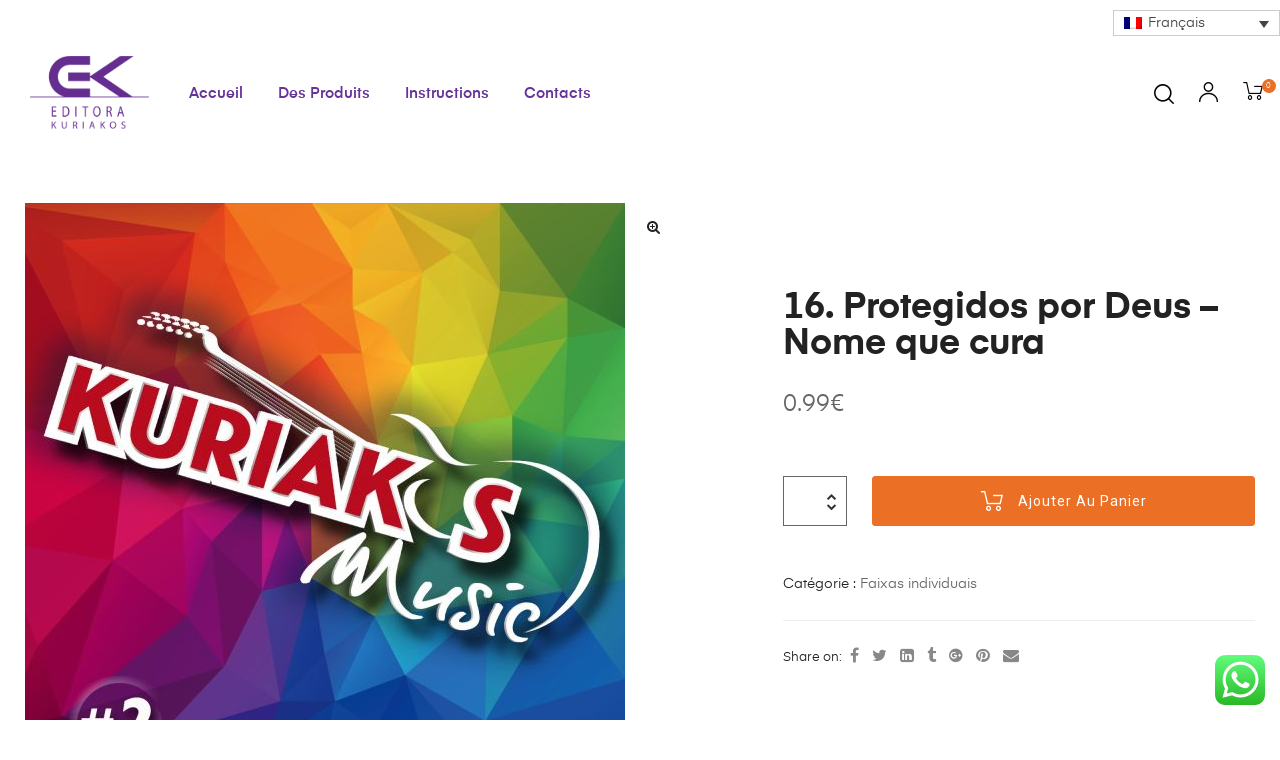

--- FILE ---
content_type: text/html; charset=UTF-8
request_url: http://kuriakos-editora.com/produto/16-protegidos-por-deus-nome-que-cura-2/?lang=fr
body_size: 169491
content:
<!DOCTYPE html>
<html lang="fr-FR" class="no-js">
<head>
    <meta charset="UTF-8">
    <meta name="viewport" content="width=device-width, initial-scale=1">
    <link rel="profile" href="http://gmpg.org/xfn/11">
    <title>16. Protegidos por Deus &#8211; Nome que cura &#8211; Kuriakos Editora</title>
<meta name='robots' content='max-image-preview:large' />
<link rel="alternate" hreflang="nl" href="http://kuriakos-editora.com/produto/16-protegidos-por-deus-nome-que-cura-2/?lang=nl" />
<link rel="alternate" hreflang="en" href="http://kuriakos-editora.com/produto/16-protegidos-por-deus-nome-que-cura-2/?lang=en" />
<link rel="alternate" hreflang="fr" href="http://kuriakos-editora.com/produto/16-protegidos-por-deus-nome-que-cura-2/?lang=fr" />
<link rel="alternate" hreflang="de" href="http://kuriakos-editora.com/produto/16-protegidos-por-deus-nome-que-cura-2/?lang=de" />
<link rel="alternate" hreflang="hi" href="http://kuriakos-editora.com/produto/16-protegidos-por-deus-nome-que-cura-2/?lang=hi" />
<link rel="alternate" hreflang="pt-pt" href="http://kuriakos-editora.com/produto/16-protegidos-por-deus-nome-que-cura-2/" />
<link rel="alternate" hreflang="ru" href="http://kuriakos-editora.com/produto/16-protegidos-por-deus-nome-que-cura-2/?lang=ru" />
<link rel="alternate" hreflang="sk" href="http://kuriakos-editora.com/produto/16-protegidos-por-deus-nome-que-cura-2/?lang=sk" />
<link rel="alternate" hreflang="es" href="http://kuriakos-editora.com/produto/16-protegidos-por-deus-nome-que-cura-2/?lang=es" />
<link rel="alternate" hreflang="pt-br" href="http://kuriakos-editora.com/produto/16-protegidos-por-deus-nome-que-cura-2/?lang=pt-br" />
<link rel="alternate" hreflang="uk" href="http://kuriakos-editora.com/produto/16-protegidos-por-deus-nome-que-cura-2/?lang=uk" />
<link rel="alternate" hreflang="ro" href="http://kuriakos-editora.com/produto/16-protegidos-por-deus-nome-que-cura-2/?lang=ro" />
<link rel="alternate" hreflang="x-default" href="http://kuriakos-editora.com/produto/16-protegidos-por-deus-nome-que-cura-2/" />
<link rel='dns-prefetch' href='//stats.wp.com' />
<link rel="alternate" type="application/rss+xml" title="Kuriakos Editora &raquo; Flux" href="http://kuriakos-editora.com/feed/?lang=fr" />
<link rel="alternate" type="application/rss+xml" title="Kuriakos Editora &raquo; Flux des commentaires" href="http://kuriakos-editora.com/comments/feed/?lang=fr" />
<link rel="alternate" type="application/rss+xml" title="Kuriakos Editora &raquo; 16. Protegidos por Deus &#8211; Nome que cura Flux des commentaires" href="http://kuriakos-editora.com/produto/16-protegidos-por-deus-nome-que-cura-2/feed/?lang=fr" />
<script type="text/javascript">
/* <![CDATA[ */
window._wpemojiSettings = {"baseUrl":"https:\/\/s.w.org\/images\/core\/emoji\/14.0.0\/72x72\/","ext":".png","svgUrl":"https:\/\/s.w.org\/images\/core\/emoji\/14.0.0\/svg\/","svgExt":".svg","source":{"concatemoji":"http:\/\/kuriakos-editora.com\/wp-includes\/js\/wp-emoji-release.min.js?ver=6.4.5"}};
/*! This file is auto-generated */
!function(i,n){var o,s,e;function c(e){try{var t={supportTests:e,timestamp:(new Date).valueOf()};sessionStorage.setItem(o,JSON.stringify(t))}catch(e){}}function p(e,t,n){e.clearRect(0,0,e.canvas.width,e.canvas.height),e.fillText(t,0,0);var t=new Uint32Array(e.getImageData(0,0,e.canvas.width,e.canvas.height).data),r=(e.clearRect(0,0,e.canvas.width,e.canvas.height),e.fillText(n,0,0),new Uint32Array(e.getImageData(0,0,e.canvas.width,e.canvas.height).data));return t.every(function(e,t){return e===r[t]})}function u(e,t,n){switch(t){case"flag":return n(e,"\ud83c\udff3\ufe0f\u200d\u26a7\ufe0f","\ud83c\udff3\ufe0f\u200b\u26a7\ufe0f")?!1:!n(e,"\ud83c\uddfa\ud83c\uddf3","\ud83c\uddfa\u200b\ud83c\uddf3")&&!n(e,"\ud83c\udff4\udb40\udc67\udb40\udc62\udb40\udc65\udb40\udc6e\udb40\udc67\udb40\udc7f","\ud83c\udff4\u200b\udb40\udc67\u200b\udb40\udc62\u200b\udb40\udc65\u200b\udb40\udc6e\u200b\udb40\udc67\u200b\udb40\udc7f");case"emoji":return!n(e,"\ud83e\udef1\ud83c\udffb\u200d\ud83e\udef2\ud83c\udfff","\ud83e\udef1\ud83c\udffb\u200b\ud83e\udef2\ud83c\udfff")}return!1}function f(e,t,n){var r="undefined"!=typeof WorkerGlobalScope&&self instanceof WorkerGlobalScope?new OffscreenCanvas(300,150):i.createElement("canvas"),a=r.getContext("2d",{willReadFrequently:!0}),o=(a.textBaseline="top",a.font="600 32px Arial",{});return e.forEach(function(e){o[e]=t(a,e,n)}),o}function t(e){var t=i.createElement("script");t.src=e,t.defer=!0,i.head.appendChild(t)}"undefined"!=typeof Promise&&(o="wpEmojiSettingsSupports",s=["flag","emoji"],n.supports={everything:!0,everythingExceptFlag:!0},e=new Promise(function(e){i.addEventListener("DOMContentLoaded",e,{once:!0})}),new Promise(function(t){var n=function(){try{var e=JSON.parse(sessionStorage.getItem(o));if("object"==typeof e&&"number"==typeof e.timestamp&&(new Date).valueOf()<e.timestamp+604800&&"object"==typeof e.supportTests)return e.supportTests}catch(e){}return null}();if(!n){if("undefined"!=typeof Worker&&"undefined"!=typeof OffscreenCanvas&&"undefined"!=typeof URL&&URL.createObjectURL&&"undefined"!=typeof Blob)try{var e="postMessage("+f.toString()+"("+[JSON.stringify(s),u.toString(),p.toString()].join(",")+"));",r=new Blob([e],{type:"text/javascript"}),a=new Worker(URL.createObjectURL(r),{name:"wpTestEmojiSupports"});return void(a.onmessage=function(e){c(n=e.data),a.terminate(),t(n)})}catch(e){}c(n=f(s,u,p))}t(n)}).then(function(e){for(var t in e)n.supports[t]=e[t],n.supports.everything=n.supports.everything&&n.supports[t],"flag"!==t&&(n.supports.everythingExceptFlag=n.supports.everythingExceptFlag&&n.supports[t]);n.supports.everythingExceptFlag=n.supports.everythingExceptFlag&&!n.supports.flag,n.DOMReady=!1,n.readyCallback=function(){n.DOMReady=!0}}).then(function(){return e}).then(function(){var e;n.supports.everything||(n.readyCallback(),(e=n.source||{}).concatemoji?t(e.concatemoji):e.wpemoji&&e.twemoji&&(t(e.twemoji),t(e.wpemoji)))}))}((window,document),window._wpemojiSettings);
/* ]]> */
</script>
<link rel='stylesheet' id='opal-boostrap-css' href='http://kuriakos-editora.com/wp-content/themes/auros/assets/css/opal-boostrap.css?ver=6.4.5' type='text/css' media='all' />
<link rel='stylesheet' id='elementor-frontend-css' href='http://kuriakos-editora.com/wp-content/plugins/elementor/assets/css/frontend.min.css?ver=3.21.0-latest-1711873027' type='text/css' media='all' />
<link rel='stylesheet' id='auros-style-css' href='http://kuriakos-editora.com/wp-content/themes/auros/style.css?ver=6.4.5' type='text/css' media='all' />
<style id='auros-style-inline-css' type='text/css'>
body, input, button, button[type="submit"], select, textarea{line-height:28px;color:#666666}html {}.c-heading{color:#222222;}.c-primary{color:#eb7025;}.bg-primary{background-color:#eb7025;}.b-primary{border-color:#eb7025;}.button-primary:hover{background-color:#c95813;border-color:#c95813;}.c-secondary {color:#ffd8d4;}.bg-secondary {background-color:#ffd8d4;}.b-secondary{border-color:#ffd8d4;}.button-secondary:hover{background-color:#ffaca3;}input[type="text"],input[type="email"],input[type="url"],input[type="password"],input[type="search"],input[type="number"],input[type="tel"],input[type="range"],input[type="date"],input[type="month"],input[type="week"],input[type="time"],input[type="datetime"],input[type="datetime-local"],input[type="color"],textarea,.mainmenu-container ul ul .menu-item > a,.mainmenu-container li a span,.breadcrumb a,.breadcrumb span,.widget .tagcloud a,.widget.widget_tag_cloud a,.c-body,.site-header-account .account-links-menu li a,.site-header-account .account-dashboard li a,.comment-reply-link,.comment-form label,.comment-form a,.widget a,.opal-custom-menu-inline .widget_nav_menu li ul a,.cart-collaterals .cart_totals th,#payment .payment_methods li.woocommerce-notice,#payment .payment_methods li.woocommerce-notice--info,#payment .payment_methods li.woocommerce-info,table.woocommerce-checkout-review-order-table th,.opal-style-1.search-form-wapper .search-submit span,.opal-style-1.search-form-wapper .search-submit span:before,.product-style-1 li.product:not(.elementor-style) .yith-wcwl-add-to-wishlist > div > a:before,.elementor-product-style-1 li.elementor-style .yith-wcwl-add-to-wishlist > div > a:before,.product-style-2 li.product:not(.elementor-style) .yith-wcwl-add-to-wishlist > div > a:before,.elementor-product-style-2 li.elementor-style .yith-wcwl-add-to-wishlist > div > a:before,.product-style-3 li.product:not(.elementor-style) .yith-wcwl-add-to-wishlist > div > a:before,.elementor-product-style-3 li.elementor-style .yith-wcwl-add-to-wishlist > div > a:before,.product-style-4 li.product:not(.elementor-style) .yith-wcwl-add-to-wishlist > div > a:before,.elementor-product-style-4 li.elementor-style .yith-wcwl-add-to-wishlist > div > a:before,.product-style-5 li.product:not(.elementor-style) .yith-wcwl-add-to-wishlist > div > a:before,.elementor-product-style-5 li.elementor-style .yith-wcwl-add-to-wishlist > div > a:before,.shop-action .woosw-btn,.owl-theme.woocommerce-carousel.nav-style-4 .owl-nav .owl-prev,.owl-theme.woocommerce-carousel.nav-style-4 .owl-nav .owl-next,.owl-theme.owl-carousel.nav-style-4 .owl-nav .owl-prev,.woocommerce .woocommerce-carousel ul.owl-theme.nav-style-4.products .owl-nav .owl-prev,.woocommerce-product-carousel ul.owl-theme.nav-style-4.products .owl-nav .owl-prev,.owl-theme.owl-carousel.nav-style-4 .owl-nav .owl-next,.woocommerce .woocommerce-carousel ul.owl-theme.nav-style-4.products .owl-nav .owl-next,.woocommerce-product-carousel ul.owl-theme.nav-style-4.products .owl-nav .owl-next,.owl-theme .products.nav-style-4 .owl-nav .owl-prev,.owl-theme .products.nav-style-4 .owl-nav .owl-next,.mc4wp-form .widget-title p .c-body,.mc4wp-form .widget-title p .site-header-account .account-links-menu li a,.site-header-account .account-links-menu li .mc4wp-form .widget-title p a,.mc4wp-form .widget-title p .site-header-account .account-dashboard li a,.site-header-account .account-dashboard li .mc4wp-form .widget-title p a,.mc4wp-form .widget-title p .comment-reply-link,.mc4wp-form .widget-title p .comment-form label,.comment-form .mc4wp-form .widget-title p label,.mc4wp-form .widget-title p .comment-form a,.comment-form .mc4wp-form .widget-title p a,.mc4wp-form .widget-title p .widget a,.widget .mc4wp-form .widget-title p a,.mc4wp-form .widget-title p .opal-custom-menu-inline .widget_nav_menu li ul a,.opal-custom-menu-inline .widget_nav_menu li ul .mc4wp-form .widget-title p a,.mc4wp-form .widget-title p .cart-collaterals .cart_totals th,.cart-collaterals .cart_totals .mc4wp-form .widget-title p th,.mc4wp-form .widget-title p #payment .payment_methods li.woocommerce-notice,#payment .payment_methods .mc4wp-form .widget-title p li.woocommerce-notice,.mc4wp-form .widget-title p #payment .payment_methods li.woocommerce-notice--info,#payment .payment_methods .mc4wp-form .widget-title p li.woocommerce-notice--info,.mc4wp-form .widget-title p #payment .payment_methods li.woocommerce-info,#payment .payment_methods .mc4wp-form .widget-title p li.woocommerce-info,.mc4wp-form .widget-title p table.woocommerce-checkout-review-order-table th,table.woocommerce-checkout-review-order-table .mc4wp-form .widget-title p th,.mc4wp-form .widget-title p .opal-style-1.search-form-wapper .search-submit span,.opal-style-1.search-form-wapper .search-submit .mc4wp-form .widget-title p span,.mc4wp-form .widget-title p .opal-style-1.search-form-wapper .search-submit span:before,.opal-style-1.search-form-wapper .search-submit .mc4wp-form .widget-title p span:before,.mc4wp-form .widget-title p .product-style-1 li.product:not(.elementor-style) .yith-wcwl-add-to-wishlist > div > a:before,.product-style-1 li.product:not(.elementor-style) .mc4wp-form .widget-title p .yith-wcwl-add-to-wishlist > div > a:before,.mc4wp-form .widget-title p .elementor-product-style-1 li.elementor-style .yith-wcwl-add-to-wishlist > div > a:before,.elementor-product-style-1 li.elementor-style .mc4wp-form .widget-title p .yith-wcwl-add-to-wishlist > div > a:before,.mc4wp-form .widget-title p .product-style-2 li.product:not(.elementor-style) .yith-wcwl-add-to-wishlist > div > a:before,.product-style-2 li.product:not(.elementor-style) .mc4wp-form .widget-title p .yith-wcwl-add-to-wishlist > div > a:before,.mc4wp-form .widget-title p .elementor-product-style-2 li.elementor-style .yith-wcwl-add-to-wishlist > div > a:before,.elementor-product-style-2 li.elementor-style .mc4wp-form .widget-title p .yith-wcwl-add-to-wishlist > div > a:before,.mc4wp-form .widget-title p .product-style-3 li.product:not(.elementor-style) .yith-wcwl-add-to-wishlist > div > a:before,.product-style-3 li.product:not(.elementor-style) .mc4wp-form .widget-title p .yith-wcwl-add-to-wishlist > div > a:before,.mc4wp-form .widget-title p .elementor-product-style-3 li.elementor-style .yith-wcwl-add-to-wishlist > div > a:before,.elementor-product-style-3 li.elementor-style .mc4wp-form .widget-title p .yith-wcwl-add-to-wishlist > div > a:before,.mc4wp-form .widget-title p .product-style-4 li.product:not(.elementor-style) .yith-wcwl-add-to-wishlist > div > a:before,.product-style-4 li.product:not(.elementor-style) .mc4wp-form .widget-title p .yith-wcwl-add-to-wishlist > div > a:before,.mc4wp-form .widget-title p .elementor-product-style-4 li.elementor-style .yith-wcwl-add-to-wishlist > div > a:before,.elementor-product-style-4 li.elementor-style .mc4wp-form .widget-title p .yith-wcwl-add-to-wishlist > div > a:before,.mc4wp-form .widget-title p .product-style-5 li.product:not(.elementor-style) .yith-wcwl-add-to-wishlist > div > a:before,.product-style-5 li.product:not(.elementor-style) .mc4wp-form .widget-title p .yith-wcwl-add-to-wishlist > div > a:before,.mc4wp-form .widget-title p .elementor-product-style-5 li.elementor-style .yith-wcwl-add-to-wishlist > div > a:before,.elementor-product-style-5 li.elementor-style .mc4wp-form .widget-title p .yith-wcwl-add-to-wishlist > div > a:before,.mc4wp-form .widget-title p .shop-action .woosw-btn,.shop-action .mc4wp-form .widget-title p .woosw-btn,.woocommerce-shipping-fields .select2-container--default .select2-selection--single .select2-selection__rendered,.woocommerce-billing-fields .select2-container--default .select2-selection--single .select2-selection__rendered,.opal-currency_switcher .list-currency button[type="submit"],.select-items div,.single-product div.product .product_meta .sku_wrapper span,.single-product div.product .product_meta .sku_wrapper a,.single-product div.product .product_meta .posted_in span,.single-product div.product .product_meta .posted_in a,.single-product div.product .product_meta .tagged_as span,.single-product div.product .product_meta .tagged_as a,.widget .woof_list_label li .woof_label_term {color:#666666; }.entry-content blockquote cite a,.entry-content strong,.entry-content dt,.entry-content th,.entry-content dt a,.entry-content th a,.column-item.post-style-1 .entry-category a,.comment-content table th,.comment-content table td a,.comment-content dt,h2.widget-title,h2.widgettitle,.c-heading,.form-group .form-row label,fieldset legend,.vertical-navigation .menu-open-label,article.type-post .entry-meta a,.related-heading,.author-wrapper .author-name,.post-navigation .nav-title,.blog article.type-post .more-link,.blog article.type-page .more-link,.archive article.type-post .more-link,.archive article.type-page .more-link,.search article.type-post .more-link,.search article.type-page .more-link,.search .entry-header a,.column-item .entry-title a,.column-item .link-more a,.column-item .entry-tags a,.page .entry-header .entry-title,.site-header-account .login-form-title,.comments-title,table.shop_table_responsive tbody th,.site-header-cart .widget_shopping_cart p.total .woocommerce-Price-amount,.site-header-cart .shopping_cart_nav p.total .woocommerce-Price-amount,.filter-toggle,.filter-close,table.cart:not(.wishlist_table) th,table.cart:not(.wishlist_table) .product-name a,table.cart:not(.wishlist_table) .product-subtotal .woocommerce-Price-amount,.cart-collaterals .cart_totals .order-total .woocommerce-Price-amount,.cart-collaterals .cart_totals .amount,.woocommerce-checkout .woocommerce-form-coupon-toggle .woocommerce-info,#payment .payment_methods > .wc_payment_method > label,table.woocommerce-checkout-review-order-table .order-total .woocommerce-Price-amount,table.woocommerce-checkout-review-order-table .product-name,.woocommerce-billing-fields label,.woocommerce-billing-fields > h3,.cart th,.shop_table th,.woocommerce-account .woocommerce-MyAccount-content strong,.woocommerce-account .woocommerce-MyAccount-content .woocommerce-Price-amount,.osf-sorting .display-mode button.active,.osf-sorting .display-mode button:hover,.woocommerce-Tabs-panel table.shop_attributes th,#osf-accordion-container table.shop_attributes th,.woocommerce-tabs#osf-accordion-container [data-accordion] [data-control],.widget .woof_list_checkbox input[type="checkbox"] + label:after,.widget .woof_list_checkbox input[type="checkbox"]:checked + label,.widget .woof_list_radio input[type="radio"]:checked + label,.woosw-list table.woosw-content-items .woosw-content-item .woosw-content-item--add p > a,.woosw-area .woosw-inner .woosw-content .woosw-content-mid table.woosw-content-items .woosw-content-item .woosw-content-item--add p > a,.single-product div.product .entry-summary .wooscp-btn,.single-product div.product .entry-summary .woosw-btn {color:#222222; }.btn-link,.button-link,.more-link,blockquote:before,.mainmenu-container li.current-menu-parent > a,.mainmenu-container .menu-item > a:hover,.cat-tags-links .tags-links a:hover,.pbr-social-share a:hover,.column-item.post-style-1 .entry-category a:hover,.column-item.post-style-2 .post-inner .entry-title a:hover,.column-item.post-style-2 .post-inner .entry-category a:hover,.column-item.post-style-2 .post-inner .post-date a:hover,.breadcrumb a:hover,.button-outline-primary,.widget_shopping_cart .buttons .button:nth-child(odd),.c-primary,.main-navigation .menu-item > a:hover,.navigation-button .menu-toggle:hover,.navigation-button .menu-toggle:focus,.entry-title a:hover,.entry-content blockquote cite a:hover,article.type-post .entry-meta a:hover,.opal-post-navigation-2 .post-navigation .nav-links .nav-previous a:hover:before,.opal-post-navigation-2 .post-navigation .nav-links .nav-next a:hover:before,.search .entry-header a:hover,.error404 .go-back:hover,.error404 .page-content .search-form button.search-submit:hover,.scrollup:hover .icon,.site-header-account .account-dropdown a.register-link,.site-header-account .account-dropdown a.lostpass-link,.site-header-account .account-links-menu li a:hover,.site-header-account .account-dashboard li a:hover,.comment-form a:hover,.widget a:hover,.widget a:focus,.widget h2.widget-title a:hover,.widget h2.widget-title a:focus,.widget h2.widgettitle a:hover,.widget h2.widgettitle a:focus,.widget .tagcloud a:hover,.widget .tagcloud a:focus,.widget.widget_tag_cloud a:hover,.widget.widget_tag_cloud a:focus,.wp_widget_tag_cloud a:hover,.wp_widget_tag_cloud a:focus,.opal-custom-menu-inline .widget ul li a:hover,.owl-theme.woocommerce-carousel.nav-style-4 .owl-nav .owl-prev:hover,.owl-theme.woocommerce-carousel.nav-style-4 .owl-nav .owl-next:hover,.owl-theme.owl-carousel.nav-style-4 .owl-nav .owl-prev:hover,.woocommerce .woocommerce-carousel ul.owl-theme.nav-style-4.products .owl-nav .owl-prev:hover,.woocommerce-product-carousel ul.owl-theme.nav-style-4.products .owl-nav .owl-prev:hover,.owl-theme.owl-carousel.nav-style-4 .owl-nav .owl-next:hover,.woocommerce .woocommerce-carousel ul.owl-theme.nav-style-4.products .owl-nav .owl-next:hover,.woocommerce-product-carousel ul.owl-theme.nav-style-4.products .owl-nav .owl-next:hover,.owl-theme .products.nav-style-4 .owl-nav .owl-prev:hover,.owl-theme .products.nav-style-4 .owl-nav .owl-next:hover,#secondary .elementor-widget-container h5:first-of-type,.elementor-nav-menu-popup .mfp-close,.site-header-cart .widget_shopping_cart .product_list_widget li a:hover,.site-header-cart .widget_shopping_cart .product_list_widget li a:focus,.site-header-cart .shopping_cart_nav .product_list_widget li a:hover,.site-header-cart .shopping_cart_nav .product_list_widget li a:focus,.site-header-cart .woocommerce-mini-cart__empty-message:before,.header-button:hover,.header-button:focus,.woocommerce-checkout .woocommerce-form-coupon-toggle .woocommerce-info a,.woocommerce-checkout .woocommerce-form-coupon-toggle .woocommerce-info a:hover,.woocommerce-privacy-policy-link,.opal-currency_switcher .list-currency button[type="submit"]:hover,.opal-currency_switcher .list-currency li.active button[type="submit"],ul.products li.product.osf-product-list .price,ul.products li.product .posfed_in a:hover,.select-items div:hover,.button-wrapper #chart-button,.product_list_widget a:hover,.product_list_widget a:active,.product_list_widget a:focus,.woocommerce-product-list a:hover,.woocommerce-product-list a:active,.woocommerce-product-list a:focus,.product-style-1 li.product:not(.elementor-style) h2 a:hover,.product-style-1 li.product:not(.elementor-style) h3 a:hover,.product-style-1 li.product:not(.elementor-style) .woocommerce-loop-product__title a:hover,.product-style-1 li.product:not(.elementor-style) .woosq-btn:hover,.elementor-product-style-1 li.elementor-style h2 a:hover,.elementor-product-style-1 li.elementor-style h3 a:hover,.elementor-product-style-1 li.elementor-style .woocommerce-loop-product__title a:hover,.elementor-product-style-1 li.elementor-style .woosq-btn:hover,.product-style-2 li.product:not(.elementor-style) h2 a:hover,.product-style-2 li.product:not(.elementor-style) h3 a:hover,.product-style-2 li.product:not(.elementor-style) .woocommerce-loop-product__title a:hover,.elementor-product-style-2 li.elementor-style h2 a:hover,.elementor-product-style-2 li.elementor-style h3 a:hover,.elementor-product-style-2 li.elementor-style .woocommerce-loop-product__title a:hover,.product-style-3 li.product:not(.elementor-style) h2 a:hover,.product-style-3 li.product:not(.elementor-style) h3 a:hover,.product-style-3 li.product:not(.elementor-style) .woocommerce-loop-product__title a:hover,.elementor-product-style-3 li.elementor-style h2 a:hover,.elementor-product-style-3 li.elementor-style h3 a:hover,.elementor-product-style-3 li.elementor-style .woocommerce-loop-product__title a:hover,.product-style-4 li.product:not(.elementor-style) h2 a:hover,.product-style-4 li.product:not(.elementor-style) h3 a:hover,.product-style-4 li.product:not(.elementor-style) .woocommerce-loop-product__title a:hover,.elementor-product-style-4 li.elementor-style h2 a:hover,.elementor-product-style-4 li.elementor-style h3 a:hover,.elementor-product-style-4 li.elementor-style .woocommerce-loop-product__title a:hover,.product-style-5 li.product:not(.elementor-style) h2 a:hover,.product-style-5 li.product:not(.elementor-style) h3 a:hover,.product-style-5 li.product:not(.elementor-style) .woocommerce-loop-product__title a:hover,.elementor-product-style-5 li.elementor-style h2 a:hover,.elementor-product-style-5 li.elementor-style h3 a:hover,.elementor-product-style-5 li.elementor-style .woocommerce-loop-product__title a:hover,.shop-action .woosw-btn:hover,.single-product div.product .entry-summary .wooscp-btn:hover,.single-product div.product .entry-summary .woosw-btn:hover,.owl-theme.woocommerce-carousel.nav-style-2 .owl-nav [class*=owl]:hover:before,.owl-theme.owl-carousel.nav-style-2 .owl-nav [class*=owl]:hover:before,.woocommerce .woocommerce-carousel ul.owl-theme.nav-style-2.products .owl-nav [class*=owl]:hover:before,.woocommerce-product-carousel ul.owl-theme.nav-style-2.products .owl-nav [class*=owl]:hover:before,.owl-theme .products.nav-style-2 .owl-nav [class*=owl]:hover:before,.owl-theme.woocommerce-carousel.nav-style-3 .owl-nav [class*=owl]:hover:before,.owl-theme.owl-carousel.nav-style-3 .owl-nav [class*=owl]:hover:before,.woocommerce .woocommerce-carousel ul.owl-theme.nav-style-3.products .owl-nav [class*=owl]:hover:before,.woocommerce-product-carousel ul.owl-theme.nav-style-3.products .owl-nav [class*=owl]:hover:before,.owl-theme .products.nav-style-3 .owl-nav [class*=owl]:hover:before,#secondary .elementor-widget-wp-widget-recent-posts a,.elementor-widget-opal-box-overview .elementor-box-overview-wrapper .entry-header a,.elementor-widget-icon-box:hover .elementor-icon,.woocommerce-MyAccount-navigation ul li.is-active a,.widget_product_categories ul li a:hover,.widget_rating_filter ul li a:hover,.woocommerce-widget-layered-nav ul li a:hover,.widget_product_brands ul li a:hover,.widget_product_categories ul li.current-cat a,.widget_rating_filter ul li.current-cat a,.woocommerce-widget-layered-nav ul li.current-cat a,.widget_product_brands ul li.current-cat a {color:#eb7025; }input[type="button"]:hover,input[type="button"]:focus,input[type="submit"]:hover,input[type="submit"]:focus,button[type="submit"]:hover,button[type="submit"]:focus,.page-links .page-number,.column-item .entry-tags a:hover,.opal-comment-form-2 .comment-form input[type="submit"]:hover,.opal-comment-form-3 .comment-form input[type="submit"]:hover,.opal-comment-form-2 .comment-form input[type="submit"]:active,.opal-comment-form-3 .comment-form input[type="submit"]:active,.opal-comment-form-2 .comment-form input[type="submit"]:focus,.opal-comment-form-3 .comment-form input[type="submit"]:focus,.widget .tagcloud a:hover:before,.widget .tagcloud a:focus:before,.widget.widget_tag_cloud a:hover:before,.widget.widget_tag_cloud a:focus:before,.wp_widget_tag_cloud a:hover:before,.wp_widget_tag_cloud a:focus:before,section.widget_price_filter .ui-slider .ui-slider-range,.button-primary,input[type="reset"],input.secondary[type="button"],input.secondary[type="reset"],input.secondary[type="submit"],input[type="button"],input[type="submit"],button[type="submit"],.page .edit-link a.post-edit-link,.wc-proceed-to-checkout .button,.woocommerce-cart .return-to-shop a,.wishlist_table .product-add-to-cart a.button,.woocommerce-MyAccount-content .woocommerce-Pagination .woocommerce-button,.widget_shopping_cart .buttons .button,.button-outline-primary:hover,.widget_shopping_cart .buttons .button:hover:nth-child(odd),.button-outline-primary:active,.widget_shopping_cart .buttons .button:active:nth-child(odd),.button-outline-primary.active,.widget_shopping_cart .buttons .active.button:nth-child(odd),.show > .button-outline-primary.dropdown-toggle,.widget_shopping_cart .buttons .show > .dropdown-toggle.button:nth-child(odd),.bg-primary,[class*="after-title"]:after,.before-title-primary:before,.owl-theme.woocommerce-carousel .owl-dots .owl-dot:hover,.owl-theme.woocommerce-carousel .owl-dots .owl-dot.active,.owl-theme.owl-carousel .owl-dots .owl-dot:hover,.woocommerce .woocommerce-carousel ul.owl-theme.products .owl-dots .owl-dot:hover,.woocommerce-product-carousel ul.owl-theme.products .owl-dots .owl-dot:hover,.owl-theme.owl-carousel .owl-dots .owl-dot.active,.woocommerce .woocommerce-carousel ul.owl-theme.products .owl-dots .owl-dot.active,.woocommerce-product-carousel ul.owl-theme.products .owl-dots .owl-dot.active,.owl-theme .products .owl-dots .owl-dot:hover,.owl-theme .products .owl-dots .owl-dot.active,.elementor-widget-divider .elementor-divider-separator:before,.header-button .count,.notification-added-to-cart .ns-content,#payment .place-order .button:hover,form.track_order p:last-of-type button[type="submit"]:hover,form.track_order p:last-of-type button[type="submit"]:focus,form.register .button[type="submit"]:hover,#yith-quick-view-modal ::-webkit-scrollbar-thumb,#yith-quick-view-modal :window-inactive::-webkit-scrollbar-thumb,.single-product[class*="opal-comment-form"] .comment-form .form-submit .submit:hover,.single-product[class*="opal-comment-form"] .comment-form .form-submit .submit:active,.single-product[class*="opal-comment-form"] .comment-form .form-submit .submit:focus,.woocommerce-tabs ul.tabs li a:after,.single-product .single_add_to_cart_button:hover,.single-product .single_add_to_cart_button.disabled[type="submit"]:hover,.widget_price_filter .ui-slider .ui-slider-handle,.widget_price_filter .ui-slider .ui-slider-range,.handheld-footer-bar .cart .footer-cart-contents .count {background-color:#eb7025; }.form-control:focus,input[type="text"]:focus,input[type="email"]:focus,input[type="url"]:focus,input[type="password"]:focus,input[type="search"]:focus,input[type="number"]:focus,input[type="tel"]:focus,input[type="range"]:focus,input[type="date"]:focus,input[type="month"]:focus,input[type="week"]:focus,input[type="time"]:focus,input[type="datetime"]:focus,input[type="datetime-local"]:focus,input[type="color"]:focus,textarea:focus,input[type="button"]:hover,input[type="button"]:focus,input[type="submit"]:hover,input[type="submit"]:focus,button[type="submit"]:hover,button[type="submit"]:focus,.cat-tags-links .tags-links a:hover,.column-item .entry-tags a:hover,.error404 .go-back,.error404 .page-content .search-form button.search-submit,.opal-comment-form-2 .comment-form input[type="submit"]:hover,.opal-comment-form-3 .comment-form input[type="submit"]:hover,.opal-comment-form-2 .comment-form input[type="submit"]:active,.opal-comment-form-3 .comment-form input[type="submit"]:active,.opal-comment-form-2 .comment-form input[type="submit"]:focus,.opal-comment-form-3 .comment-form input[type="submit"]:focus,.widget .tagcloud a:hover:after,.widget .tagcloud a:focus:after,.widget.widget_tag_cloud a:hover:after,.widget.widget_tag_cloud a:focus:after,.wp_widget_tag_cloud a:hover:after,.wp_widget_tag_cloud a:focus:after,.widget .tagcloud a:hover,.widget .tagcloud a:focus,.widget.widget_tag_cloud a:hover,.widget.widget_tag_cloud a:focus,.wp_widget_tag_cloud a:hover,.wp_widget_tag_cloud a:focus,.button-primary,input[type="reset"],input.secondary[type="button"],input.secondary[type="reset"],input.secondary[type="submit"],input[type="button"],input[type="submit"],button[type="submit"],.page .edit-link a.post-edit-link,.wc-proceed-to-checkout .button,.woocommerce-cart .return-to-shop a,.wishlist_table .product-add-to-cart a.button,.woocommerce-MyAccount-content .woocommerce-Pagination .woocommerce-button,.widget_shopping_cart .buttons .button,.button-outline-primary,.widget_shopping_cart .buttons .button:nth-child(odd),.button-outline-primary:hover,.widget_shopping_cart .buttons .button:hover:nth-child(odd),.button-outline-primary:active,.widget_shopping_cart .buttons .button:active:nth-child(odd),.button-outline-primary.active,.widget_shopping_cart .buttons .active.button:nth-child(odd),.show > .button-outline-primary.dropdown-toggle,.widget_shopping_cart .buttons .show > .dropdown-toggle.button:nth-child(odd),.b-primary,.owl-theme.woocommerce-carousel.nav-style-2 .owl-nav [class*=owl]:hover,.owl-theme.owl-carousel.nav-style-2 .owl-nav [class*=owl]:hover,.woocommerce .woocommerce-carousel ul.owl-theme.nav-style-2.products .owl-nav [class*=owl]:hover,.woocommerce-product-carousel ul.owl-theme.nav-style-2.products .owl-nav [class*=owl]:hover,.owl-theme .products.nav-style-2 .owl-nav [class*=owl]:hover,.owl-theme.woocommerce-carousel.nav-style-4 .owl-nav .owl-prev:hover,.owl-theme.woocommerce-carousel.nav-style-4 .owl-nav .owl-next:hover,.owl-theme.owl-carousel.nav-style-4 .owl-nav .owl-prev:hover,.woocommerce .woocommerce-carousel ul.owl-theme.nav-style-4.products .owl-nav .owl-prev:hover,.woocommerce-product-carousel ul.owl-theme.nav-style-4.products .owl-nav .owl-prev:hover,.owl-theme.owl-carousel.nav-style-4 .owl-nav .owl-next:hover,.woocommerce .woocommerce-carousel ul.owl-theme.nav-style-4.products .owl-nav .owl-next:hover,.woocommerce-product-carousel ul.owl-theme.nav-style-4.products .owl-nav .owl-next:hover,.owl-theme .products.nav-style-4 .owl-nav .owl-prev:hover,.owl-theme .products.nav-style-4 .owl-nav .owl-next:hover,#payment .place-order .button:hover,form.track_order p:last-of-type button[type="submit"]:hover,form.track_order p:last-of-type button[type="submit"]:focus,form.track_order p input[type="text"]:hover,form.track_order p input[type="text"]:focus,form.register .button[type="submit"]:hover,.single-product[class*="opal-comment-form"] .comment-form .form-submit .submit:hover,.single-product[class*="opal-comment-form"] .comment-form .form-submit .submit:active,.single-product[class*="opal-comment-form"] .comment-form .form-submit .submit:focus,.single-product .single_add_to_cart_button:hover,.single-product .single_add_to_cart_button.disabled[type="submit"]:hover,.single-product.woocommerce-single-style-4 .flex-nav-next a:hover:after,.single-product.woocommerce-single-style-4 .flex-nav-prev a:hover:after,.widget_product_categories ul li a:hover:before,.widget_rating_filter ul li a:hover:before,.woocommerce-widget-layered-nav ul li a:hover:before,.widget_product_brands ul li a:hover:before,.widget_product_categories ul li.current-cat a:before,.widget_rating_filter ul li.current-cat a:before,.woocommerce-widget-layered-nav ul li.current-cat a:before,.widget_product_brands ul li.current-cat a:before,.woocommerce-widget-layered-nav ul li.chosen a.osf-color-type:after,.osf-product-deal .woocommerce-product-list .opal-countdown .day,.otf-product-recently-content li:hover .product-thumbnail img {border-color:#eb7025; }.btn-link:focus,.btn-link:hover,.button-link:focus,.more-link:focus,.button-link:hover,.more-link:hover,a:hover,a:active {color:#c95813; }.button-primary:hover,input:hover[type="reset"],input:hover[type="button"],input:hover[type="submit"],button:hover[type="submit"],.page .edit-link a.post-edit-link:hover,.wc-proceed-to-checkout .button:hover,.woocommerce-cart .return-to-shop a:hover,.wishlist_table .product-add-to-cart a.button:hover,.woocommerce-MyAccount-content .woocommerce-Pagination .woocommerce-button:hover,.widget_shopping_cart .buttons .button:hover,.button-primary:active,input:active[type="reset"],input:active[type="button"],input:active[type="submit"],button:active[type="submit"],.page .edit-link a.post-edit-link:active,.wc-proceed-to-checkout .button:active,.woocommerce-cart .return-to-shop a:active,.wishlist_table .product-add-to-cart a.button:active,.woocommerce-MyAccount-content .woocommerce-Pagination .woocommerce-button:active,.widget_shopping_cart .buttons .button:active,.button-primary.active,input.active[type="reset"],input.active[type="button"],input.active[type="submit"],button.active[type="submit"],.page .edit-link a.active.post-edit-link,.wc-proceed-to-checkout .active.button,.woocommerce-cart .return-to-shop a.active,.wishlist_table .product-add-to-cart a.active.button,.woocommerce-MyAccount-content .woocommerce-Pagination .active.woocommerce-button,.widget_shopping_cart .buttons .active.button,.show > .button-primary.dropdown-toggle,.show > input.dropdown-toggle[type="reset"],.show > input.dropdown-toggle[type="button"],.show > input.dropdown-toggle[type="submit"],.show > button.dropdown-toggle[type="submit"],.page .edit-link .show > a.dropdown-toggle.post-edit-link,.wc-proceed-to-checkout .show > .dropdown-toggle.button,.woocommerce-cart .return-to-shop .show > a.dropdown-toggle,.wishlist_table .product-add-to-cart .show > a.dropdown-toggle.button,.woocommerce-MyAccount-content .woocommerce-Pagination .show > .dropdown-toggle.woocommerce-button,.widget_shopping_cart .buttons .show > .dropdown-toggle.button {background-color:#c95813; }.button-primary:hover,input:hover[type="reset"],input:hover[type="button"],input:hover[type="submit"],button:hover[type="submit"],.page .edit-link a.post-edit-link:hover,.wc-proceed-to-checkout .button:hover,.woocommerce-cart .return-to-shop a:hover,.wishlist_table .product-add-to-cart a.button:hover,.woocommerce-MyAccount-content .woocommerce-Pagination .woocommerce-button:hover,.widget_shopping_cart .buttons .button:hover,.button-primary:active,input:active[type="reset"],input:active[type="button"],input:active[type="submit"],button:active[type="submit"],.page .edit-link a.post-edit-link:active,.wc-proceed-to-checkout .button:active,.woocommerce-cart .return-to-shop a:active,.wishlist_table .product-add-to-cart a.button:active,.woocommerce-MyAccount-content .woocommerce-Pagination .woocommerce-button:active,.widget_shopping_cart .buttons .button:active,.button-primary.active,input.active[type="reset"],input.active[type="button"],input.active[type="submit"],button.active[type="submit"],.page .edit-link a.active.post-edit-link,.wc-proceed-to-checkout .active.button,.woocommerce-cart .return-to-shop a.active,.wishlist_table .product-add-to-cart a.active.button,.woocommerce-MyAccount-content .woocommerce-Pagination .active.woocommerce-button,.widget_shopping_cart .buttons .active.button,.show > .button-primary.dropdown-toggle,.show > input.dropdown-toggle[type="reset"],.show > input.dropdown-toggle[type="button"],.show > input.dropdown-toggle[type="submit"],.show > button.dropdown-toggle[type="submit"],.page .edit-link .show > a.dropdown-toggle.post-edit-link,.wc-proceed-to-checkout .show > .dropdown-toggle.button,.woocommerce-cart .return-to-shop .show > a.dropdown-toggle,.wishlist_table .product-add-to-cart .show > a.dropdown-toggle.button,.woocommerce-MyAccount-content .woocommerce-Pagination .show > .dropdown-toggle.woocommerce-button,.widget_shopping_cart .buttons .show > .dropdown-toggle.button {border-color:#c95813; }.button-outline-secondary,.c-secondary,.author-wrapper .author-name h6,.list-feature-box > li:before,.elementor-widget-opal-box-overview .elementor-box-overview-wrapper .entry-header a:hover {color:#ffd8d4; }.button-secondary,.secondary-button .search-submit,.button-outline-secondary:hover,.button-outline-secondary:active,.button-outline-secondary.active,.show > .button-outline-secondary.dropdown-toggle,.bg-secondary,.before-title-secondary:before,#secondary .elementor-widget-wp-widget-categories a:before,#secondary .elementor-nav-menu a:before,.e--pointer-dot a:before {background-color:#ffd8d4; }.button-secondary,.secondary-button .search-submit,.button-outline-secondary,.button-outline-secondary:hover,.button-outline-secondary:active,.button-outline-secondary.active,.show > .button-outline-secondary.dropdown-toggle,.b-secondary {border-color:#ffd8d4; }.button-secondary:hover,.secondary-button .search-submit:hover,.button-secondary:active,.secondary-button .search-submit:active,.button-secondary.active,.secondary-button .active.search-submit,.show > .button-secondary.dropdown-toggle,.secondary-button .show > .dropdown-toggle.search-submit {background-color:#ffaca3; }.button-secondary:hover,.secondary-button .search-submit:hover,.button-secondary:active,.secondary-button .search-submit:active,.button-secondary.active,.secondary-button .active.search-submit,.show > .button-secondary.dropdown-toggle,.secondary-button .show > .dropdown-toggle.search-submit {border-color:#ffaca3; }.row,body.opal-content-layout-2cl #content .wrap,body.opal-content-layout-2cr #content .wrap,[data-opal-columns],.opal-archive-style-4.blog .site-main,.opal-archive-style-4.archive .site-main,.opal-default-content-layout-2cr .site-content .wrap,.site-footer .widget-area,.opal-comment-form-2 .comment-form,.opal-comment-form-3 .comment-form,.opal-comment-form-4 .comment-form,.opal-comment-form-6 .comment-form,.widget .gallery,.elementor-element .gallery,.entry-gallery .gallery,.single .gallery,.list-feature-box,[data-elementor-columns],.opal-canvas-filter.top .opal-canvas-filter-wrap,.opal-canvas-filter.top .opal-canvas-filter-wrap section.WOOF_Widget .woof_redraw_zone,.woocommerce-cart .woocommerce,.woocommerce-billing-fields .woocommerce-billing-fields__field-wrapper,.woocommerce-MyAccount-content form[class^="woocommerce-"],.woocommerce-columns--addresses,.woocommerce-account .woocommerce,.woocommerce-Addresses,.woocommerce-address-fields__field-wrapper,ul.products,.osf-sorting,.single-product div.product,.single-product div.product .woocommerce-product-gallery .flex-control-thumbs {margin-right:-15px;margin-left:-15px;}.col-1,.col-2,[data-elementor-columns-mobile="6"] .column-item,.col-3,[data-elementor-columns-mobile="4"] .column-item,.col-4,.opal-comment-form-2 .comment-form .comment-form-author,.opal-comment-form-3 .comment-form .comment-form-author,.opal-comment-form-2 .comment-form .comment-form-email,.opal-comment-form-3 .comment-form .comment-form-email,.opal-comment-form-2 .comment-form .comment-form-url,.opal-comment-form-3 .comment-form .comment-form-url,[data-elementor-columns-mobile="3"] .column-item,.col-5,.col-6,.opal-comment-form-4 .comment-form .comment-form-author,.opal-comment-form-4 .comment-form .comment-form-email,.opal-comment-form-4 .comment-form .comment-form-url,.opal-comment-form-6 .comment-form .comment-form-author,.opal-comment-form-6 .comment-form .comment-form-email,[data-elementor-columns-mobile="2"] .column-item,.single-product.opal-comment-form-2 .comment-form-author,.single-product.opal-comment-form-3 .comment-form-author,.single-product.opal-comment-form-2 .comment-form-email,.single-product.opal-comment-form-3 .comment-form-email,.col-7,.col-8,.col-9,.col-10,.col-11,.col-12,.related-posts .column-item,.site-footer .widget-area .widget-column,.opal-comment-form-2 .comment-form .logged-in-as,.opal-comment-form-3 .comment-form .logged-in-as,.opal-comment-form-2 .comment-form .comment-notes,.opal-comment-form-3 .comment-form .comment-notes,.opal-comment-form-2 .comment-form .comment-form-comment,.opal-comment-form-3 .comment-form .comment-form-comment,.opal-comment-form-2 .comment-form .form-submit,.opal-comment-form-3 .comment-form .form-submit,.opal-comment-form-4 .comment-form .logged-in-as,.opal-comment-form-4 .comment-form .comment-notes,.opal-comment-form-4 .comment-form .comment-form-comment,.opal-comment-form-4 .comment-form .form-submit,.opal-comment-form-6 .comment-form .logged-in-as,.opal-comment-form-6 .comment-form .comment-notes,.opal-comment-form-6 .comment-form .comment-form-comment,.opal-comment-form-6 .comment-form .comment-form-url,.opal-comment-form-6 .comment-form .form-submit,.widget .gallery-columns-1 .gallery-item,.elementor-element .gallery-columns-1 .gallery-item,.entry-gallery .gallery-columns-1 .gallery-item,.single .gallery-columns-1 .gallery-item,[data-elementor-columns-mobile="1"] .column-item,.elementor-single-product .single-product div.product .entry-summary,.woocommerce-cart .cart-empty,.woocommerce-cart .return-to-shop,.woocommerce-billing-fields .form-row-wide,.woocommerce-MyAccount-content form[class^="woocommerce-"] > *:not(fieldset),.woocommerce-MyAccount-content form[class^="woocommerce-"] .form-row-wide,#customer_details [class*='col'],.woocommerce-Addresses .woocommerce-Address,.columns-1 ul.products li.product,.columns-1 ul.products > li,#reviews .comment-form-rating,.col,body #secondary,.mfp-content .comment-form-rating,.opal-canvas-filter.top .opal-canvas-filter-wrap section,.opal-canvas-filter.top .opal-canvas-filter-wrap section.WOOF_Widget .woof_redraw_zone .woof_container,.columns-5 ul.products li.product,.columns-5 ul.products > li,.col-auto,.col-sm-1,[data-opal-columns="12"] .column-item,.col-sm-2,[data-opal-columns="6"] .column-item,.columns-6 ul.products li.product,.columns-6 ul.products > li,.col-sm-3,[data-opal-columns="4"] .column-item,.col-sm-4,[data-opal-columns="3"] .column-item,.widget .gallery-columns-6 .gallery-item,.elementor-element .gallery-columns-6 .gallery-item,.entry-gallery .gallery-columns-6 .gallery-item,.single .gallery-columns-6 .gallery-item,.col-sm-5,.col-sm-6,[data-opal-columns="2"] .column-item,.widget .gallery-columns-2 .gallery-item,.elementor-element .gallery-columns-2 .gallery-item,.entry-gallery .gallery-columns-2 .gallery-item,.single .gallery-columns-2 .gallery-item,.widget .gallery-columns-3 .gallery-item,.elementor-element .gallery-columns-3 .gallery-item,.entry-gallery .gallery-columns-3 .gallery-item,.single .gallery-columns-3 .gallery-item,.widget .gallery-columns-4 .gallery-item,.elementor-element .gallery-columns-4 .gallery-item,.entry-gallery .gallery-columns-4 .gallery-item,.single .gallery-columns-4 .gallery-item,.list-feature-box > li,.woocommerce-billing-fields .form-row-first,.woocommerce-billing-fields .form-row-last,.woocommerce-MyAccount-content form[class^="woocommerce-"] .form-row-first,.woocommerce-MyAccount-content form[class^="woocommerce-"] .form-row-last,ul.products li.product,.columns-2 ul.products li.product,.columns-2 ul.products > li,.columns-3 ul.products li.product,.columns-3 ul.products > li,.columns-4 ul.products li.product,.columns-4 ul.products > li,.opal-content-layout-2cl .columns-3 ul.products li.product,.opal-content-layout-2cl .columns-3 ul.products > li,.opal-content-layout-2cr .columns-3 ul.products li.product,.opal-content-layout-2cr .columns-3 ul.products > li,.col-sm-7,.col-sm-8,.col-sm-9,.col-sm-10,.col-sm-11,.col-sm-12,[data-opal-columns="1"] .column-item,.cart-collaterals .cross-sells,.woocommerce-columns--addresses .woocommerce-column,.woocommerce-account .woocommerce-MyAccount-navigation,.woocommerce-account .woocommerce-MyAccount-content,.woocommerce-address-fields__field-wrapper .form-row,.woocommerce-product-carousel ul.products li.product,.osf-sorting .woocommerce-message,.osf-sorting .woocommerce-notice,.opal-content-layout-2cl .osf-sorting .osf-sorting-group,.opal-content-layout-2cr .osf-sorting .osf-sorting-group,.single-product div.product .images,.single-product div.product .entry-summary,.single-product.woocommerce-single-style-3 div.product .entry-summary,.single-product.woocommerce-single-style-4 div.product .entry-summary,.single-product.woocommerce-single-style-3 div.product .images,.single-product.woocommerce-single-style-4 div.product .images,.col-sm,.col-sm-auto,.col-md-1,.col-md-2,[data-elementor-columns-tablet="6"] .column-item,.col-md-3,[data-elementor-columns-tablet="4"] .column-item,.col-md-4,[data-elementor-columns-tablet="3"] .column-item,.col-md-5,.opal-default-content-layout-2cr #secondary,.osf-sorting .osf-sorting-group,.col-md-6,[data-elementor-columns-tablet="2"] .column-item,.col-md-7,.opal-default-content-layout-2cr #primary,.osf-sorting .osf-sorting-group + .osf-sorting-group,.col-md-8,.col-md-9,.col-md-10,.col-md-11,.col-md-12,[data-elementor-columns-tablet="1"] .column-item,.cart-collaterals,.col-md,.col-md-auto,.col-lg-1,.col-lg-2,[data-elementor-columns="6"] .column-item,.col-lg-3,[data-elementor-columns="4"] .column-item,.col-lg-4,[data-elementor-columns="3"] .column-item,.col-lg-5,.col-lg-6,.opal-default-content-layout-2cr .related-posts .column-item,.opal-content-layout-2cr .related-posts .column-item,.opal-content-layout-2cl .related-posts .column-item,[data-elementor-columns="2"] .column-item,.col-lg-7,.col-lg-8,.opal-content-layout-2cl .osf-sorting .osf-sorting-group + .osf-sorting-group,.opal-content-layout-2cr .osf-sorting .osf-sorting-group + .osf-sorting-group,.col-lg-9,.col-lg-10,.col-lg-11,.col-lg-12,[data-elementor-columns="1"] .column-item,.col-lg,.col-lg-auto,.col-xl-1,.col-xl-2,.col-xl-3,.col-xl-4,.col-xl-5,.col-xl-6,.col-xl-7,.col-xl-8,.col-xl-9,.col-xl-10,.col-xl-11,.col-xl-12,.col-xl,.col-xl-auto {padding-right:15px;padding-left:15px;}.container,#content,.opal-canvas-filter.top,.single-product .related.products,.single-product .up-sells.products,.otf-product-recently-content .widget_recently_viewed_products {padding-right:15px;padding-left:15px;}@media (min-width:576px) {.container, #content, .opal-canvas-filter.top, .single-product .related.products,.single-product .up-sells.products, .otf-product-recently-content .widget_recently_viewed_products {max-width:540px; } }@media (min-width:768px) {.container, #content, .opal-canvas-filter.top, .single-product .related.products,.single-product .up-sells.products, .otf-product-recently-content .widget_recently_viewed_products {max-width:720px; } }@media (min-width:992px) {.container, #content, .opal-canvas-filter.top, .single-product .related.products,.single-product .up-sells.products, .otf-product-recently-content .widget_recently_viewed_products {max-width:960px; } }@media (min-width:1200px) {.container, #content, .opal-canvas-filter.top, .single-product .related.products,.single-product .up-sells.products, .otf-product-recently-content .widget_recently_viewed_products {max-width:1440px; } }.main-navigation .mainmenu-container .top-menu > li > a{font-size:14px;}.typo-heading,.author-wrapper .author-name,.post-navigation .nav-subtitle,.post-navigation .nav-title,h2.widget-title,h2.widgettitle,#secondary .elementor-widget-container h5:first-of-type,.osf-product-deal .woocommerce-product-list .opal-countdown {}@media screen and (min-width:1200px){.container, #content ,.single-product .related.products, .single-product .up-sells.products{max-width:1170px;}}@media screen and (min-width:48em) {body.opal-property-archive .site-content {padding-top:60px;padding-bottom:60px;}}@media screen and (min-width:48em) {.page-title-bar .wrap {min-height:30px;}}.page-title-bar {border-color:#eeeeee;border-style:solid;background-color:#ffffff;background-position:center center;;}.page-title{color:#5c2982; }@media screen and (min-width:48em) {.page-title {font-size:24px;line-height:28px;;}}@media screen and (min-width:48em) {.breadcrumb, .breadcrumb span, .breadcrumb * {color:#5c2982;font-size:14px;line-height:20px;;}}.breadcrumb a:hover{color:#261136;}#secondary .widget-title{font-size:16px;letter-spacing:1px;padding-top:15px;padding-bottom:15px;margin-top:20px;margin-bottom:20px;color:#623186;}@media screen and (min-width:768px){#secondary .widget{margin-bottom:0px;padding-bottom:30px;}}.button-primary,input[type="reset"],input.secondary[type="button"],input.secondary[type="reset"],input.secondary[type="submit"],input[type="button"],input[type="submit"],button[type="submit"],.page .edit-link a.post-edit-link,.wc-proceed-to-checkout .button,.woocommerce-cart .return-to-shop a,.wishlist_table .product-add-to-cart a.button,.woocommerce-MyAccount-content .woocommerce-Pagination .woocommerce-button,.widget_shopping_cart .buttons .button {background-color:#eb7025;border-color:#eb7025;color:#fff;border-radius:3px;font-family:"ABeeZee",-apple-system, BlinkMacSystemFont, "Segoe UI", Roboto, "Helvetica Neue", Arial, sans-serif;font-weight:400;font-size:14px;line-height:20px}.button-primary:hover,input:hover[type="reset"],input:hover[type="button"],input:hover[type="submit"],button:hover[type="submit"],.page .edit-link a.post-edit-link:hover,.wc-proceed-to-checkout .button:hover,.woocommerce-cart .return-to-shop a:hover,.wishlist_table .product-add-to-cart a.button:hover,.woocommerce-MyAccount-content .woocommerce-Pagination .woocommerce-button:hover,.widget_shopping_cart .buttons .button:hover,.button-primary:active,input:active[type="reset"],input:active[type="button"],input:active[type="submit"],button:active[type="submit"],.page .edit-link a.post-edit-link:active,.wc-proceed-to-checkout .button:active,.woocommerce-cart .return-to-shop a:active,.wishlist_table .product-add-to-cart a.button:active,.woocommerce-MyAccount-content .woocommerce-Pagination .woocommerce-button:active,.widget_shopping_cart .buttons .button:active,.button-primary.active,input.active[type="reset"],input.active[type="button"],input.active[type="submit"],button.active[type="submit"],.page .edit-link a.active.post-edit-link,.wc-proceed-to-checkout .active.button,.woocommerce-cart .return-to-shop a.active,.wishlist_table .product-add-to-cart a.active.button,.woocommerce-MyAccount-content .woocommerce-Pagination .active.woocommerce-button,.widget_shopping_cart .buttons .active.button,.show > .button-primary.dropdown-toggle,.show > input.dropdown-toggle[type="reset"],.show > input.dropdown-toggle[type="button"],.show > input.dropdown-toggle[type="submit"],.show > button.dropdown-toggle[type="submit"],.page .edit-link .show > a.dropdown-toggle.post-edit-link,.wc-proceed-to-checkout .show > .dropdown-toggle.button,.woocommerce-cart .return-to-shop .show > a.dropdown-toggle,.wishlist_table .product-add-to-cart .show > a.dropdown-toggle.button,.woocommerce-MyAccount-content .woocommerce-Pagination .show > .dropdown-toggle.woocommerce-button,.widget_shopping_cart .buttons .show > .dropdown-toggle.button {background-color:#c95813;border-color:#c95813;color:#fff;font-family:"ABeeZee",-apple-system, BlinkMacSystemFont, "Segoe UI", Roboto, "Helvetica Neue", Arial, sans-serif;font-weight:400;font-size:14px;line-height:20px}.button-primary,input[type="reset"],input.secondary[type="button"],input.secondary[type="reset"],input.secondary[type="submit"],input[type="button"],input[type="submit"],button[type="submit"],.page .edit-link a.post-edit-link,.wc-proceed-to-checkout .button,.woocommerce-cart .return-to-shop a,.wishlist_table .product-add-to-cart a.button,.woocommerce-MyAccount-content .woocommerce-Pagination .woocommerce-button,.widget_shopping_cart .buttons .button {background-color:#eb7025;border-color:#eb7025;color:#fff;border-radius:3px;font-family:"ABeeZee",-apple-system, BlinkMacSystemFont, "Segoe UI", Roboto, "Helvetica Neue", Arial, sans-serif;font-weight:400;font-size:14px;line-height:20px}.button-primary:hover,input:hover[type="reset"],input:hover[type="button"],input:hover[type="submit"],button:hover[type="submit"],.page .edit-link a.post-edit-link:hover,.wc-proceed-to-checkout .button:hover,.woocommerce-cart .return-to-shop a:hover,.wishlist_table .product-add-to-cart a.button:hover,.woocommerce-MyAccount-content .woocommerce-Pagination .woocommerce-button:hover,.widget_shopping_cart .buttons .button:hover,.button-primary:active,input:active[type="reset"],input:active[type="button"],input:active[type="submit"],button:active[type="submit"],.page .edit-link a.post-edit-link:active,.wc-proceed-to-checkout .button:active,.woocommerce-cart .return-to-shop a:active,.wishlist_table .product-add-to-cart a.button:active,.woocommerce-MyAccount-content .woocommerce-Pagination .woocommerce-button:active,.widget_shopping_cart .buttons .button:active,.button-primary.active,input.active[type="reset"],input.active[type="button"],input.active[type="submit"],button.active[type="submit"],.page .edit-link a.active.post-edit-link,.wc-proceed-to-checkout .active.button,.woocommerce-cart .return-to-shop a.active,.wishlist_table .product-add-to-cart a.active.button,.woocommerce-MyAccount-content .woocommerce-Pagination .active.woocommerce-button,.widget_shopping_cart .buttons .active.button,.show > .button-primary.dropdown-toggle,.show > input.dropdown-toggle[type="reset"],.show > input.dropdown-toggle[type="button"],.show > input.dropdown-toggle[type="submit"],.show > button.dropdown-toggle[type="submit"],.page .edit-link .show > a.dropdown-toggle.post-edit-link,.wc-proceed-to-checkout .show > .dropdown-toggle.button,.woocommerce-cart .return-to-shop .show > a.dropdown-toggle,.wishlist_table .product-add-to-cart .show > a.dropdown-toggle.button,.woocommerce-MyAccount-content .woocommerce-Pagination .show > .dropdown-toggle.woocommerce-button,.widget_shopping_cart .buttons .show > .dropdown-toggle.button {background-color:#c95813;border-color:#c95813;color:#fff;font-family:"ABeeZee",-apple-system, BlinkMacSystemFont, "Segoe UI", Roboto, "Helvetica Neue", Arial, sans-serif;font-weight:400;font-size:14px;line-height:20px}.button-secondary,.secondary-button .search-submit {background-color:#ffd8d4;border-color:#ffd8d4;color:#fff;border-radius:3px;font-family:"ABeeZee",-apple-system, BlinkMacSystemFont, "Segoe UI", Roboto, "Helvetica Neue", Arial, sans-serif;font-weight:400;font-size:14px;line-height:20px}.button-secondary:hover,.secondary-button .search-submit:hover,.button-secondary:active,.secondary-button .search-submit:active,.button-secondary.active,.secondary-button .active.search-submit,.show > .button-secondary.dropdown-toggle,.secondary-button .show > .dropdown-toggle.search-submit {background-color:#ffaca3;border-color:#ffaca3;color:#fff;font-family:"ABeeZee",-apple-system, BlinkMacSystemFont, "Segoe UI", Roboto, "Helvetica Neue", Arial, sans-serif;font-weight:400;font-size:14px;line-height:20px}button ,input[type="submit"], input[type="reset"], input[type="button"], .button, .btn {font-family:"ABeeZee",-apple-system, BlinkMacSystemFont, "Segoe UI", Roboto, "Helvetica Neue", Arial, sans-serif;font-weight:400;font-size:14px;line-height:20px}
</style>
<link rel='stylesheet' id='osf-elementor-addons-css' href='http://kuriakos-editora.com/wp-content/plugins/auros-core/assets/css/elementor/style.css?ver=5.2.0' type='text/css' media='all' />
<link rel='stylesheet' id='elementor-post-341-css' href='http://kuriakos-editora.com/wp-content/uploads/elementor/css/post-341.css?ver=1731424091' type='text/css' media='all' />
<link rel='stylesheet' id='fluentform-elementor-widget-css' href='http://kuriakos-editora.com/wp-content/plugins/fluentform/assets/css/fluent-forms-elementor-widget.css?ver=5.1.18' type='text/css' media='all' />
<link rel='stylesheet' id='wpml-legacy-dropdown-click-0-css' href='http://kuriakos-editora.com/wp-content/plugins/sitepress-multilingual-cms/templates/language-switchers/legacy-dropdown-click/style.min.css?ver=1' type='text/css' media='all' />
<style id='wpml-legacy-dropdown-click-0-inline-css' type='text/css'>
.wpml-ls-statics-shortcode_actions{background-color:#ffffff;}.wpml-ls-statics-shortcode_actions .wpml-ls-current-language:hover>a, .wpml-ls-statics-shortcode_actions .wpml-ls-current-language>a:focus {color:#000000;background-color:#cecece;}
</style>
<link rel='stylesheet' id='magnific-popup-css' href='http://kuriakos-editora.com/wp-content/plugins/auros-core/assets/css/magnific-popup.css?ver=6.4.5' type='text/css' media='all' />
<link rel='stylesheet' id='elementor-post-362-css' href='http://kuriakos-editora.com/wp-content/uploads/elementor/css/post-362.css?ver=1749136883' type='text/css' media='all' />
<link rel='stylesheet' id='wpml-legacy-horizontal-list-0-css' href='http://kuriakos-editora.com/wp-content/plugins/sitepress-multilingual-cms/templates/language-switchers/legacy-list-horizontal/style.min.css?ver=1' type='text/css' media='all' />
<link rel='stylesheet' id='ht_ctc_main_css-css' href='http://kuriakos-editora.com/wp-content/plugins/click-to-chat-for-whatsapp/new/inc/assets/css/main.css?ver=4.3' type='text/css' media='all' />
<style id='wp-emoji-styles-inline-css' type='text/css'>

	img.wp-smiley, img.emoji {
		display: inline !important;
		border: none !important;
		box-shadow: none !important;
		height: 1em !important;
		width: 1em !important;
		margin: 0 0.07em !important;
		vertical-align: -0.1em !important;
		background: none !important;
		padding: 0 !important;
	}
</style>
<link rel='stylesheet' id='wp-block-library-css' href='http://kuriakos-editora.com/wp-includes/css/dist/block-library/style.min.css?ver=6.4.5' type='text/css' media='all' />
<style id='classic-theme-styles-inline-css' type='text/css'>
/*! This file is auto-generated */
.wp-block-button__link{color:#fff;background-color:#32373c;border-radius:9999px;box-shadow:none;text-decoration:none;padding:calc(.667em + 2px) calc(1.333em + 2px);font-size:1.125em}.wp-block-file__button{background:#32373c;color:#fff;text-decoration:none}
</style>
<style id='global-styles-inline-css' type='text/css'>
body{--wp--preset--color--black: #000000;--wp--preset--color--cyan-bluish-gray: #abb8c3;--wp--preset--color--white: #ffffff;--wp--preset--color--pale-pink: #f78da7;--wp--preset--color--vivid-red: #cf2e2e;--wp--preset--color--luminous-vivid-orange: #ff6900;--wp--preset--color--luminous-vivid-amber: #fcb900;--wp--preset--color--light-green-cyan: #7bdcb5;--wp--preset--color--vivid-green-cyan: #00d084;--wp--preset--color--pale-cyan-blue: #8ed1fc;--wp--preset--color--vivid-cyan-blue: #0693e3;--wp--preset--color--vivid-purple: #9b51e0;--wp--preset--gradient--vivid-cyan-blue-to-vivid-purple: linear-gradient(135deg,rgba(6,147,227,1) 0%,rgb(155,81,224) 100%);--wp--preset--gradient--light-green-cyan-to-vivid-green-cyan: linear-gradient(135deg,rgb(122,220,180) 0%,rgb(0,208,130) 100%);--wp--preset--gradient--luminous-vivid-amber-to-luminous-vivid-orange: linear-gradient(135deg,rgba(252,185,0,1) 0%,rgba(255,105,0,1) 100%);--wp--preset--gradient--luminous-vivid-orange-to-vivid-red: linear-gradient(135deg,rgba(255,105,0,1) 0%,rgb(207,46,46) 100%);--wp--preset--gradient--very-light-gray-to-cyan-bluish-gray: linear-gradient(135deg,rgb(238,238,238) 0%,rgb(169,184,195) 100%);--wp--preset--gradient--cool-to-warm-spectrum: linear-gradient(135deg,rgb(74,234,220) 0%,rgb(151,120,209) 20%,rgb(207,42,186) 40%,rgb(238,44,130) 60%,rgb(251,105,98) 80%,rgb(254,248,76) 100%);--wp--preset--gradient--blush-light-purple: linear-gradient(135deg,rgb(255,206,236) 0%,rgb(152,150,240) 100%);--wp--preset--gradient--blush-bordeaux: linear-gradient(135deg,rgb(254,205,165) 0%,rgb(254,45,45) 50%,rgb(107,0,62) 100%);--wp--preset--gradient--luminous-dusk: linear-gradient(135deg,rgb(255,203,112) 0%,rgb(199,81,192) 50%,rgb(65,88,208) 100%);--wp--preset--gradient--pale-ocean: linear-gradient(135deg,rgb(255,245,203) 0%,rgb(182,227,212) 50%,rgb(51,167,181) 100%);--wp--preset--gradient--electric-grass: linear-gradient(135deg,rgb(202,248,128) 0%,rgb(113,206,126) 100%);--wp--preset--gradient--midnight: linear-gradient(135deg,rgb(2,3,129) 0%,rgb(40,116,252) 100%);--wp--preset--font-size--small: 13px;--wp--preset--font-size--medium: 20px;--wp--preset--font-size--large: 36px;--wp--preset--font-size--x-large: 42px;--wp--preset--spacing--20: 0.44rem;--wp--preset--spacing--30: 0.67rem;--wp--preset--spacing--40: 1rem;--wp--preset--spacing--50: 1.5rem;--wp--preset--spacing--60: 2.25rem;--wp--preset--spacing--70: 3.38rem;--wp--preset--spacing--80: 5.06rem;--wp--preset--shadow--natural: 6px 6px 9px rgba(0, 0, 0, 0.2);--wp--preset--shadow--deep: 12px 12px 50px rgba(0, 0, 0, 0.4);--wp--preset--shadow--sharp: 6px 6px 0px rgba(0, 0, 0, 0.2);--wp--preset--shadow--outlined: 6px 6px 0px -3px rgba(255, 255, 255, 1), 6px 6px rgba(0, 0, 0, 1);--wp--preset--shadow--crisp: 6px 6px 0px rgba(0, 0, 0, 1);}:where(.is-layout-flex){gap: 0.5em;}:where(.is-layout-grid){gap: 0.5em;}body .is-layout-flow > .alignleft{float: left;margin-inline-start: 0;margin-inline-end: 2em;}body .is-layout-flow > .alignright{float: right;margin-inline-start: 2em;margin-inline-end: 0;}body .is-layout-flow > .aligncenter{margin-left: auto !important;margin-right: auto !important;}body .is-layout-constrained > .alignleft{float: left;margin-inline-start: 0;margin-inline-end: 2em;}body .is-layout-constrained > .alignright{float: right;margin-inline-start: 2em;margin-inline-end: 0;}body .is-layout-constrained > .aligncenter{margin-left: auto !important;margin-right: auto !important;}body .is-layout-constrained > :where(:not(.alignleft):not(.alignright):not(.alignfull)){max-width: var(--wp--style--global--content-size);margin-left: auto !important;margin-right: auto !important;}body .is-layout-constrained > .alignwide{max-width: var(--wp--style--global--wide-size);}body .is-layout-flex{display: flex;}body .is-layout-flex{flex-wrap: wrap;align-items: center;}body .is-layout-flex > *{margin: 0;}body .is-layout-grid{display: grid;}body .is-layout-grid > *{margin: 0;}:where(.wp-block-columns.is-layout-flex){gap: 2em;}:where(.wp-block-columns.is-layout-grid){gap: 2em;}:where(.wp-block-post-template.is-layout-flex){gap: 1.25em;}:where(.wp-block-post-template.is-layout-grid){gap: 1.25em;}.has-black-color{color: var(--wp--preset--color--black) !important;}.has-cyan-bluish-gray-color{color: var(--wp--preset--color--cyan-bluish-gray) !important;}.has-white-color{color: var(--wp--preset--color--white) !important;}.has-pale-pink-color{color: var(--wp--preset--color--pale-pink) !important;}.has-vivid-red-color{color: var(--wp--preset--color--vivid-red) !important;}.has-luminous-vivid-orange-color{color: var(--wp--preset--color--luminous-vivid-orange) !important;}.has-luminous-vivid-amber-color{color: var(--wp--preset--color--luminous-vivid-amber) !important;}.has-light-green-cyan-color{color: var(--wp--preset--color--light-green-cyan) !important;}.has-vivid-green-cyan-color{color: var(--wp--preset--color--vivid-green-cyan) !important;}.has-pale-cyan-blue-color{color: var(--wp--preset--color--pale-cyan-blue) !important;}.has-vivid-cyan-blue-color{color: var(--wp--preset--color--vivid-cyan-blue) !important;}.has-vivid-purple-color{color: var(--wp--preset--color--vivid-purple) !important;}.has-black-background-color{background-color: var(--wp--preset--color--black) !important;}.has-cyan-bluish-gray-background-color{background-color: var(--wp--preset--color--cyan-bluish-gray) !important;}.has-white-background-color{background-color: var(--wp--preset--color--white) !important;}.has-pale-pink-background-color{background-color: var(--wp--preset--color--pale-pink) !important;}.has-vivid-red-background-color{background-color: var(--wp--preset--color--vivid-red) !important;}.has-luminous-vivid-orange-background-color{background-color: var(--wp--preset--color--luminous-vivid-orange) !important;}.has-luminous-vivid-amber-background-color{background-color: var(--wp--preset--color--luminous-vivid-amber) !important;}.has-light-green-cyan-background-color{background-color: var(--wp--preset--color--light-green-cyan) !important;}.has-vivid-green-cyan-background-color{background-color: var(--wp--preset--color--vivid-green-cyan) !important;}.has-pale-cyan-blue-background-color{background-color: var(--wp--preset--color--pale-cyan-blue) !important;}.has-vivid-cyan-blue-background-color{background-color: var(--wp--preset--color--vivid-cyan-blue) !important;}.has-vivid-purple-background-color{background-color: var(--wp--preset--color--vivid-purple) !important;}.has-black-border-color{border-color: var(--wp--preset--color--black) !important;}.has-cyan-bluish-gray-border-color{border-color: var(--wp--preset--color--cyan-bluish-gray) !important;}.has-white-border-color{border-color: var(--wp--preset--color--white) !important;}.has-pale-pink-border-color{border-color: var(--wp--preset--color--pale-pink) !important;}.has-vivid-red-border-color{border-color: var(--wp--preset--color--vivid-red) !important;}.has-luminous-vivid-orange-border-color{border-color: var(--wp--preset--color--luminous-vivid-orange) !important;}.has-luminous-vivid-amber-border-color{border-color: var(--wp--preset--color--luminous-vivid-amber) !important;}.has-light-green-cyan-border-color{border-color: var(--wp--preset--color--light-green-cyan) !important;}.has-vivid-green-cyan-border-color{border-color: var(--wp--preset--color--vivid-green-cyan) !important;}.has-pale-cyan-blue-border-color{border-color: var(--wp--preset--color--pale-cyan-blue) !important;}.has-vivid-cyan-blue-border-color{border-color: var(--wp--preset--color--vivid-cyan-blue) !important;}.has-vivid-purple-border-color{border-color: var(--wp--preset--color--vivid-purple) !important;}.has-vivid-cyan-blue-to-vivid-purple-gradient-background{background: var(--wp--preset--gradient--vivid-cyan-blue-to-vivid-purple) !important;}.has-light-green-cyan-to-vivid-green-cyan-gradient-background{background: var(--wp--preset--gradient--light-green-cyan-to-vivid-green-cyan) !important;}.has-luminous-vivid-amber-to-luminous-vivid-orange-gradient-background{background: var(--wp--preset--gradient--luminous-vivid-amber-to-luminous-vivid-orange) !important;}.has-luminous-vivid-orange-to-vivid-red-gradient-background{background: var(--wp--preset--gradient--luminous-vivid-orange-to-vivid-red) !important;}.has-very-light-gray-to-cyan-bluish-gray-gradient-background{background: var(--wp--preset--gradient--very-light-gray-to-cyan-bluish-gray) !important;}.has-cool-to-warm-spectrum-gradient-background{background: var(--wp--preset--gradient--cool-to-warm-spectrum) !important;}.has-blush-light-purple-gradient-background{background: var(--wp--preset--gradient--blush-light-purple) !important;}.has-blush-bordeaux-gradient-background{background: var(--wp--preset--gradient--blush-bordeaux) !important;}.has-luminous-dusk-gradient-background{background: var(--wp--preset--gradient--luminous-dusk) !important;}.has-pale-ocean-gradient-background{background: var(--wp--preset--gradient--pale-ocean) !important;}.has-electric-grass-gradient-background{background: var(--wp--preset--gradient--electric-grass) !important;}.has-midnight-gradient-background{background: var(--wp--preset--gradient--midnight) !important;}.has-small-font-size{font-size: var(--wp--preset--font-size--small) !important;}.has-medium-font-size{font-size: var(--wp--preset--font-size--medium) !important;}.has-large-font-size{font-size: var(--wp--preset--font-size--large) !important;}.has-x-large-font-size{font-size: var(--wp--preset--font-size--x-large) !important;}
.wp-block-navigation a:where(:not(.wp-element-button)){color: inherit;}
:where(.wp-block-post-template.is-layout-flex){gap: 1.25em;}:where(.wp-block-post-template.is-layout-grid){gap: 1.25em;}
:where(.wp-block-columns.is-layout-flex){gap: 2em;}:where(.wp-block-columns.is-layout-grid){gap: 2em;}
.wp-block-pullquote{font-size: 1.5em;line-height: 1.6;}
</style>
<link rel='stylesheet' id='wpml-blocks-css' href='http://kuriakos-editora.com/wp-content/plugins/sitepress-multilingual-cms/dist/css/blocks/styles.css?ver=4.6.11' type='text/css' media='all' />
<link rel='stylesheet' id='wcml-dropdown-0-css' href='//kuriakos-editora.com/wp-content/plugins/woocommerce-multilingual/templates/currency-switchers/legacy-dropdown/style.css?ver=5.3.6' type='text/css' media='all' />
<link rel='stylesheet' id='photoswipe-css' href='http://kuriakos-editora.com/wp-content/plugins/woocommerce/assets/css/photoswipe/photoswipe.min.css?ver=8.7.0' type='text/css' media='all' />
<link rel='stylesheet' id='photoswipe-default-skin-css' href='http://kuriakos-editora.com/wp-content/plugins/woocommerce/assets/css/photoswipe/default-skin/default-skin.min.css?ver=8.7.0' type='text/css' media='all' />
<style id='woocommerce-inline-inline-css' type='text/css'>
.woocommerce form .form-row .required { visibility: visible; }
</style>
<link rel='stylesheet' id='wt-import-export-for-woo-css' href='http://kuriakos-editora.com/wp-content/plugins/wt-import-export-for-woo/public/css/wt-import-export-for-woo-public.css?ver=1.0.3' type='text/css' media='all' />
<link rel='stylesheet' id='auros-opal-icon-css' href='http://kuriakos-editora.com/wp-content/themes/auros/assets/css/opal-icons.css?ver=6.4.5' type='text/css' media='all' />
<link rel='stylesheet' id='auros-carousel-css' href='http://kuriakos-editora.com/wp-content/themes/auros/assets/css/carousel.css?ver=6.4.5' type='text/css' media='all' />
<link rel='stylesheet' id='auros-woocommerce-css' href='http://kuriakos-editora.com/wp-content/themes/auros/assets/css/woocommerce.css?ver=6.4.5' type='text/css' media='all' />
<link rel='stylesheet' id='otf-plugin-css' href='http://kuriakos-editora.com/wp-content/plugins/auros-core/assets/css/auros-plugin.css' type='text/css' media='all' />
<link rel='stylesheet' id='elementor-icons-shared-0-css' href='http://kuriakos-editora.com/wp-content/plugins/elementor/assets/lib/font-awesome/css/fontawesome.min.css?ver=5.15.3' type='text/css' media='all' />
<link rel='stylesheet' id='elementor-icons-fa-brands-css' href='http://kuriakos-editora.com/wp-content/plugins/elementor/assets/lib/font-awesome/css/brands.min.css?ver=5.15.3' type='text/css' media='all' />
<script type="text/javascript" src="http://kuriakos-editora.com/wp-includes/js/dist/vendor/wp-polyfill-inert.min.js?ver=3.1.2" id="wp-polyfill-inert-js"></script>
<script type="text/javascript" src="http://kuriakos-editora.com/wp-includes/js/dist/vendor/regenerator-runtime.min.js?ver=0.14.0" id="regenerator-runtime-js"></script>
<script type="text/javascript" src="http://kuriakos-editora.com/wp-includes/js/dist/vendor/wp-polyfill.min.js?ver=3.15.0" id="wp-polyfill-js"></script>
<script type="text/javascript" src="http://kuriakos-editora.com/wp-includes/js/dist/hooks.min.js?ver=c6aec9a8d4e5a5d543a1" id="wp-hooks-js"></script>
<script type="text/javascript" src="https://stats.wp.com/w.js?ver=202603" id="woo-tracks-js"></script>
<script type="text/javascript" src="http://kuriakos-editora.com/wp-content/plugins/sitepress-multilingual-cms/templates/language-switchers/legacy-dropdown-click/script.min.js?ver=1" id="wpml-legacy-dropdown-click-0-js"></script>
<script type="text/javascript" src="http://kuriakos-editora.com/wp-includes/js/jquery/jquery.min.js?ver=3.7.1" id="jquery-core-js"></script>
<script type="text/javascript" src="http://kuriakos-editora.com/wp-includes/js/jquery/jquery-migrate.min.js?ver=3.4.1" id="jquery-migrate-js"></script>
<script type="text/javascript" src="http://kuriakos-editora.com/wp-content/plugins/auros-core/assets/js/libs/modernizr.custom.js?ver=5.2.0" id="modernizr-js"></script>
<script type="text/javascript" src="http://kuriakos-editora.com/wp-content/plugins/woocommerce/assets/js/js-cookie/js.cookie.min.js?ver=2.1.4-wc.8.7.0" id="js-cookie-js" defer="defer" data-wp-strategy="defer"></script>
<script type="text/javascript" id="wc-cart-fragments-js-extra">
/* <![CDATA[ */
var wc_cart_fragments_params = {"ajax_url":"\/wp-admin\/admin-ajax.php?lang=fr","wc_ajax_url":"\/?lang=fr&wc-ajax=%%endpoint%%","cart_hash_key":"wc_cart_hash_2e5c91daaaaef0cdd8fcb8bed414272d-fr","fragment_name":"wc_fragments_2e5c91daaaaef0cdd8fcb8bed414272d","request_timeout":"5000"};
/* ]]> */
</script>
<script type="text/javascript" src="http://kuriakos-editora.com/wp-content/plugins/woocommerce/assets/js/frontend/cart-fragments.min.js?ver=8.7.0" id="wc-cart-fragments-js" defer="defer" data-wp-strategy="defer"></script>
<script type="text/javascript" src="http://kuriakos-editora.com/wp-content/plugins/woocommerce/assets/js/jquery-blockui/jquery.blockUI.min.js?ver=2.7.0-wc.8.7.0" id="jquery-blockui-js" defer="defer" data-wp-strategy="defer"></script>
<script type="text/javascript" id="wc-add-to-cart-js-extra">
/* <![CDATA[ */
var wc_add_to_cart_params = {"ajax_url":"\/wp-admin\/admin-ajax.php?lang=fr","wc_ajax_url":"\/?lang=fr&wc-ajax=%%endpoint%%","i18n_view_cart":"Voir le panier","cart_url":"http:\/\/kuriakos-editora.com\/panier\/?lang=fr","is_cart":"","cart_redirect_after_add":"no"};
/* ]]> */
</script>
<script type="text/javascript" src="http://kuriakos-editora.com/wp-content/plugins/woocommerce/assets/js/frontend/add-to-cart.min.js?ver=8.7.0" id="wc-add-to-cart-js" defer="defer" data-wp-strategy="defer"></script>
<script type="text/javascript" src="http://kuriakos-editora.com/wp-content/plugins/woocommerce/assets/js/zoom/jquery.zoom.min.js?ver=1.7.21-wc.8.7.0" id="zoom-js" defer="defer" data-wp-strategy="defer"></script>
<script type="text/javascript" src="http://kuriakos-editora.com/wp-content/plugins/woocommerce/assets/js/flexslider/jquery.flexslider.min.js?ver=2.7.2-wc.8.7.0" id="flexslider-js" defer="defer" data-wp-strategy="defer"></script>
<script type="text/javascript" src="http://kuriakos-editora.com/wp-content/plugins/woocommerce/assets/js/photoswipe/photoswipe.min.js?ver=4.1.1-wc.8.7.0" id="photoswipe-js" defer="defer" data-wp-strategy="defer"></script>
<script type="text/javascript" src="http://kuriakos-editora.com/wp-content/plugins/woocommerce/assets/js/photoswipe/photoswipe-ui-default.min.js?ver=4.1.1-wc.8.7.0" id="photoswipe-ui-default-js" defer="defer" data-wp-strategy="defer"></script>
<script type="text/javascript" id="wc-single-product-js-extra">
/* <![CDATA[ */
var wc_single_product_params = {"i18n_required_rating_text":"Veuillez s\u00e9lectionner une note","review_rating_required":"yes","flexslider":{"rtl":false,"animation":"slide","smoothHeight":true,"directionNav":false,"controlNav":"thumbnails","slideshow":false,"animationSpeed":500,"animationLoop":false,"allowOneSlide":false},"zoom_enabled":"1","zoom_options":[],"photoswipe_enabled":"1","photoswipe_options":{"shareEl":false,"closeOnScroll":false,"history":false,"hideAnimationDuration":0,"showAnimationDuration":0},"flexslider_enabled":"1"};
/* ]]> */
</script>
<script type="text/javascript" src="http://kuriakos-editora.com/wp-content/plugins/woocommerce/assets/js/frontend/single-product.min.js?ver=8.7.0" id="wc-single-product-js" defer="defer" data-wp-strategy="defer"></script>
<script type="text/javascript" id="woocommerce-js-extra">
/* <![CDATA[ */
var woocommerce_params = {"ajax_url":"\/wp-admin\/admin-ajax.php?lang=fr","wc_ajax_url":"\/?lang=fr&wc-ajax=%%endpoint%%"};
/* ]]> */
</script>
<script type="text/javascript" src="http://kuriakos-editora.com/wp-content/plugins/woocommerce/assets/js/frontend/woocommerce.min.js?ver=8.7.0" id="woocommerce-js" defer="defer" data-wp-strategy="defer"></script>
<script type="text/javascript" src="http://kuriakos-editora.com/wp-content/plugins/wt-import-export-for-woo/public/js/wt-import-export-for-woo-public.js?ver=1.0.3" id="wt-import-export-for-woo-js"></script>
<script type="text/javascript" src="http://kuriakos-editora.com/wp-content/themes/auros/assets/js/libs/owl.carousel.js?ver=2.2.1" id="owl-carousel-js"></script>
<!--[if lt IE 9]>
<script type="text/javascript" src="http://kuriakos-editora.com/wp-content/themes/auros/assets/js/libs/html5.js?ver=3.7.3" id="html5-js"></script>
<![endif]-->
<script type="text/javascript" src="http://kuriakos-editora.com/wp-content/plugins/auros-core/assets/js/carousel.js?ver=6.4.5" id="osf-carousel-js"></script>
<link rel="https://api.w.org/" href="http://kuriakos-editora.com/wp-json/" /><link rel="alternate" type="application/json" href="http://kuriakos-editora.com/wp-json/wp/v2/product/3134826" /><link rel="EditURI" type="application/rsd+xml" title="RSD" href="http://kuriakos-editora.com/xmlrpc.php?rsd" />
<meta name="generator" content="WordPress 6.4.5" />
<meta name="generator" content="WooCommerce 8.7.0" />
<link rel="canonical" href="http://kuriakos-editora.com/produto/16-protegidos-por-deus-nome-que-cura-2/" />
<link rel='shortlink' href='http://kuriakos-editora.com/?p=3134826&#038;lang=fr' />
<link rel="alternate" type="application/json+oembed" href="http://kuriakos-editora.com/wp-json/oembed/1.0/embed?url=http%3A%2F%2Fkuriakos-editora.com%2Fproduto%2F16-protegidos-por-deus-nome-que-cura-2%2F%3Flang%3Dfr" />
<link rel="alternate" type="text/xml+oembed" href="http://kuriakos-editora.com/wp-json/oembed/1.0/embed?url=http%3A%2F%2Fkuriakos-editora.com%2Fproduto%2F16-protegidos-por-deus-nome-que-cura-2%2F%3Flang%3Dfr&#038;format=xml" />
<meta name="generator" content="WPML ver:4.6.11 stt:37,1,4,3,21,42,41,44,45,10,2,54;" />
	<noscript><style>.woocommerce-product-gallery{ opacity: 1 !important; }</style></noscript>
	<meta name="generator" content="Elementor 3.21.0-latest-1711873027; features: e_optimized_assets_loading, additional_custom_breakpoints; settings: css_print_method-external, google_font-enabled, font_display-auto">
<style type="text/css">.recentcomments a{display:inline !important;padding:0 !important;margin:0 !important;}</style><style type="text/css" id="custom-background-css">
body.custom-background { background-color: #ffffff; }
</style>
	<meta name="generator" content="Powered by Slider Revolution 6.7.12 - responsive, Mobile-Friendly Slider Plugin for WordPress with comfortable drag and drop interface." />
        <script type="text/javascript">
            var ajaxurl = 'http://kuriakos-editora.com/wp-admin/admin-ajax.php';
        </script>
        <link rel="icon" href="http://kuriakos-editora.com/wp-content/uploads/2021/03/cropped-Logo-1-32x32.png" sizes="32x32" />
<link rel="icon" href="http://kuriakos-editora.com/wp-content/uploads/2021/03/cropped-Logo-1-192x192.png" sizes="192x192" />
<link rel="apple-touch-icon" href="http://kuriakos-editora.com/wp-content/uploads/2021/03/cropped-Logo-1-180x180.png" />
<meta name="msapplication-TileImage" content="http://kuriakos-editora.com/wp-content/uploads/2021/03/cropped-Logo-1-270x270.png" />
<script>function setREVStartSize(e){
			//window.requestAnimationFrame(function() {
				window.RSIW = window.RSIW===undefined ? window.innerWidth : window.RSIW;
				window.RSIH = window.RSIH===undefined ? window.innerHeight : window.RSIH;
				try {
					var pw = document.getElementById(e.c).parentNode.offsetWidth,
						newh;
					pw = pw===0 || isNaN(pw) || (e.l=="fullwidth" || e.layout=="fullwidth") ? window.RSIW : pw;
					e.tabw = e.tabw===undefined ? 0 : parseInt(e.tabw);
					e.thumbw = e.thumbw===undefined ? 0 : parseInt(e.thumbw);
					e.tabh = e.tabh===undefined ? 0 : parseInt(e.tabh);
					e.thumbh = e.thumbh===undefined ? 0 : parseInt(e.thumbh);
					e.tabhide = e.tabhide===undefined ? 0 : parseInt(e.tabhide);
					e.thumbhide = e.thumbhide===undefined ? 0 : parseInt(e.thumbhide);
					e.mh = e.mh===undefined || e.mh=="" || e.mh==="auto" ? 0 : parseInt(e.mh,0);
					if(e.layout==="fullscreen" || e.l==="fullscreen")
						newh = Math.max(e.mh,window.RSIH);
					else{
						e.gw = Array.isArray(e.gw) ? e.gw : [e.gw];
						for (var i in e.rl) if (e.gw[i]===undefined || e.gw[i]===0) e.gw[i] = e.gw[i-1];
						e.gh = e.el===undefined || e.el==="" || (Array.isArray(e.el) && e.el.length==0)? e.gh : e.el;
						e.gh = Array.isArray(e.gh) ? e.gh : [e.gh];
						for (var i in e.rl) if (e.gh[i]===undefined || e.gh[i]===0) e.gh[i] = e.gh[i-1];
											
						var nl = new Array(e.rl.length),
							ix = 0,
							sl;
						e.tabw = e.tabhide>=pw ? 0 : e.tabw;
						e.thumbw = e.thumbhide>=pw ? 0 : e.thumbw;
						e.tabh = e.tabhide>=pw ? 0 : e.tabh;
						e.thumbh = e.thumbhide>=pw ? 0 : e.thumbh;
						for (var i in e.rl) nl[i] = e.rl[i]<window.RSIW ? 0 : e.rl[i];
						sl = nl[0];
						for (var i in nl) if (sl>nl[i] && nl[i]>0) { sl = nl[i]; ix=i;}
						var m = pw>(e.gw[ix]+e.tabw+e.thumbw) ? 1 : (pw-(e.tabw+e.thumbw)) / (e.gw[ix]);
						newh =  (e.gh[ix] * m) + (e.tabh + e.thumbh);
					}
					var el = document.getElementById(e.c);
					if (el!==null && el) el.style.height = newh+"px";
					el = document.getElementById(e.c+"_wrapper");
					if (el!==null && el) {
						el.style.height = newh+"px";
						el.style.display = "block";
					}
				} catch(e){
					console.log("Failure at Presize of Slider:" + e)
				}
			//});
		  };</script>
		<style type="text/css" id="wp-custom-css">
			.order-md-first, body.opal-content-layout-2cl #secondary {
    order: -1;
}

.woocommerce-account .form-row {
    align-items: center;
    display: block;
}		</style>
		</head>
<body class="product-template-default single single-product postid-3134826 custom-background wp-custom-logo theme-auros woocommerce woocommerce-page woocommerce-no-js opal-style opal-single-post-style chrome platform-osx woocommerce-active woocommerce-single-style-1 osf_woocommerce_single_product_style_full product-style-1 opal-layout-wide opal-pagination-6 opal-page-title-bottom-top-center opal-footer-skin-light opal-comment-4 opal-comment-form-2 elementor-default elementor-kit-3094765">
<div id="wptime-plugin-preloader"></div>
<div class="opal-wrapper">
    <div id="page" class="site">
        <header id="masthead" class="site-header">
            <div class="site-header">
    		<div data-elementor-type="wp-post" data-elementor-id="341" class="elementor elementor-341">
						<section class="elementor-section elementor-top-section elementor-element elementor-element-6bca4682 elementor-section-content-middle elementor-section-stretched elementor-section-boxed elementor-section-height-default elementor-section-height-default" data-id="6bca4682" data-element_type="section" data-settings="{&quot;stretch_section&quot;:&quot;section-stretched&quot;}">
						<div class="elementor-container elementor-column-gap-no">
					<div class="elementor-column elementor-col-50 elementor-top-column elementor-element elementor-element-96c9673" data-id="96c9673" data-element_type="column">
			<div class="elementor-widget-wrap elementor-element-populated">
						<div class="elementor-element elementor-element-d2b4df2 elementor-widget elementor-widget-html" data-id="d2b4df2" data-element_type="widget" data-widget_type="html.default">
				<div class="elementor-widget-container">
			<!-- Google tag (gtag.js) -->
<script async src="https://www.googletagmanager.com/gtag/js?id=G-1FMSH6M4RJ"></script>
<script>
  window.dataLayer = window.dataLayer || [];
  function gtag(){dataLayer.push(arguments);}
  gtag('js', new Date());

  gtag('config', 'G-1FMSH6M4RJ');
</script>		</div>
				</div>
					</div>
		</div>
				<div class="elementor-column elementor-col-50 elementor-top-column elementor-element elementor-element-9bb3c8" data-id="9bb3c8" data-element_type="column">
			<div class="elementor-widget-wrap elementor-element-populated">
						<div class="elementor-element elementor-element-36cc7e58 elementor-widget elementor-widget-shortcode" data-id="36cc7e58" data-element_type="widget" data-widget_type="shortcode.default">
				<div class="elementor-widget-container">
					<div class="elementor-shortcode">
<div class="wpml-ls-statics-shortcode_actions wpml-ls wpml-ls-legacy-dropdown-click js-wpml-ls-legacy-dropdown-click">
	<ul>

		<li class="wpml-ls-slot-shortcode_actions wpml-ls-item wpml-ls-item-fr wpml-ls-current-language wpml-ls-item-legacy-dropdown-click">

			<a href="#" class="js-wpml-ls-item-toggle wpml-ls-item-toggle">
                                                    <img
            class="wpml-ls-flag"
            src="http://kuriakos-editora.com/wp-content/plugins/sitepress-multilingual-cms/res/flags/fr.png"
            alt=""
            width=18
            height=12
    /><span class="wpml-ls-native">Français</span></a>

			<ul class="js-wpml-ls-sub-menu wpml-ls-sub-menu">
				
					<li class="wpml-ls-slot-shortcode_actions wpml-ls-item wpml-ls-item-nl wpml-ls-first-item">
						<a href="http://kuriakos-editora.com/produto/16-protegidos-por-deus-nome-que-cura-2/?lang=nl" class="wpml-ls-link">
                                                                <img
            class="wpml-ls-flag"
            src="http://kuriakos-editora.com/wp-content/plugins/sitepress-multilingual-cms/res/flags/nl.png"
            alt=""
            width=18
            height=12
    /><span class="wpml-ls-native" lang="nl">Nederlands</span></a>
					</li>

				
					<li class="wpml-ls-slot-shortcode_actions wpml-ls-item wpml-ls-item-en">
						<a href="http://kuriakos-editora.com/produto/16-protegidos-por-deus-nome-que-cura-2/?lang=en" class="wpml-ls-link">
                                                                <img
            class="wpml-ls-flag"
            src="http://kuriakos-editora.com/wp-content/plugins/sitepress-multilingual-cms/res/flags/en.png"
            alt=""
            width=18
            height=12
    /><span class="wpml-ls-native" lang="en">English</span></a>
					</li>

				
					<li class="wpml-ls-slot-shortcode_actions wpml-ls-item wpml-ls-item-de">
						<a href="http://kuriakos-editora.com/produto/16-protegidos-por-deus-nome-que-cura-2/?lang=de" class="wpml-ls-link">
                                                                <img
            class="wpml-ls-flag"
            src="http://kuriakos-editora.com/wp-content/plugins/sitepress-multilingual-cms/res/flags/de.png"
            alt=""
            width=18
            height=12
    /><span class="wpml-ls-native" lang="de">Deutsch</span></a>
					</li>

				
					<li class="wpml-ls-slot-shortcode_actions wpml-ls-item wpml-ls-item-hi">
						<a href="http://kuriakos-editora.com/produto/16-protegidos-por-deus-nome-que-cura-2/?lang=hi" class="wpml-ls-link">
                                                                <img
            class="wpml-ls-flag"
            src="http://kuriakos-editora.com/wp-content/plugins/sitepress-multilingual-cms/res/flags/hi.png"
            alt=""
            width=18
            height=12
    /><span class="wpml-ls-native" lang="hi">हिन्दी</span></a>
					</li>

				
					<li class="wpml-ls-slot-shortcode_actions wpml-ls-item wpml-ls-item-pt-pt">
						<a href="http://kuriakos-editora.com/produto/16-protegidos-por-deus-nome-que-cura-2/" class="wpml-ls-link">
                                                                <img
            class="wpml-ls-flag"
            src="http://kuriakos-editora.com/wp-content/plugins/sitepress-multilingual-cms/res/flags/pt-pt.png"
            alt=""
            width=18
            height=12
    /><span class="wpml-ls-native" lang="pt-pt">Português</span></a>
					</li>

				
					<li class="wpml-ls-slot-shortcode_actions wpml-ls-item wpml-ls-item-ru">
						<a href="http://kuriakos-editora.com/produto/16-protegidos-por-deus-nome-que-cura-2/?lang=ru" class="wpml-ls-link">
                                                                <img
            class="wpml-ls-flag"
            src="http://kuriakos-editora.com/wp-content/plugins/sitepress-multilingual-cms/res/flags/ru.png"
            alt=""
            width=18
            height=12
    /><span class="wpml-ls-native" lang="ru">Русский</span></a>
					</li>

				
					<li class="wpml-ls-slot-shortcode_actions wpml-ls-item wpml-ls-item-sk">
						<a href="http://kuriakos-editora.com/produto/16-protegidos-por-deus-nome-que-cura-2/?lang=sk" class="wpml-ls-link">
                                                                <img
            class="wpml-ls-flag"
            src="http://kuriakos-editora.com/wp-content/plugins/sitepress-multilingual-cms/res/flags/sk.png"
            alt=""
            width=18
            height=12
    /><span class="wpml-ls-native" lang="sk">Slovenčina</span></a>
					</li>

				
					<li class="wpml-ls-slot-shortcode_actions wpml-ls-item wpml-ls-item-es">
						<a href="http://kuriakos-editora.com/produto/16-protegidos-por-deus-nome-que-cura-2/?lang=es" class="wpml-ls-link">
                                                                <img
            class="wpml-ls-flag"
            src="http://kuriakos-editora.com/wp-content/plugins/sitepress-multilingual-cms/res/flags/es.png"
            alt=""
            width=18
            height=12
    /><span class="wpml-ls-native" lang="es">Español</span></a>
					</li>

				
					<li class="wpml-ls-slot-shortcode_actions wpml-ls-item wpml-ls-item-pt-br">
						<a href="http://kuriakos-editora.com/produto/16-protegidos-por-deus-nome-que-cura-2/?lang=pt-br" class="wpml-ls-link">
                                                                <img
            class="wpml-ls-flag"
            src="http://kuriakos-editora.com/wp-content/plugins/sitepress-multilingual-cms/res/flags/pt-br.png"
            alt=""
            width=18
            height=12
    /><span class="wpml-ls-native" lang="pt-br">Português</span></a>
					</li>

				
					<li class="wpml-ls-slot-shortcode_actions wpml-ls-item wpml-ls-item-uk">
						<a href="http://kuriakos-editora.com/produto/16-protegidos-por-deus-nome-que-cura-2/?lang=uk" class="wpml-ls-link">
                                                                <img
            class="wpml-ls-flag"
            src="http://kuriakos-editora.com/wp-content/plugins/sitepress-multilingual-cms/res/flags/uk.png"
            alt=""
            width=18
            height=12
    /><span class="wpml-ls-native" lang="uk">Українська</span></a>
					</li>

				
					<li class="wpml-ls-slot-shortcode_actions wpml-ls-item wpml-ls-item-ro wpml-ls-last-item">
						<a href="http://kuriakos-editora.com/produto/16-protegidos-por-deus-nome-que-cura-2/?lang=ro" class="wpml-ls-link">
                                                                <img
            class="wpml-ls-flag"
            src="http://kuriakos-editora.com/wp-content/plugins/sitepress-multilingual-cms/res/flags/ro.png"
            alt=""
            width=18
            height=12
    /><span class="wpml-ls-native" lang="ro">Română</span></a>
					</li>

							</ul>

		</li>

	</ul>
</div>
</div>
				</div>
				</div>
					</div>
		</div>
					</div>
		</section>
				<section class="elementor-section elementor-top-section elementor-element elementor-element-619c041d elementor-section-content-middle elementor-section-stretched elementor-section-boxed elementor-section-height-default elementor-section-height-default" data-id="619c041d" data-element_type="section" data-settings="{&quot;stretch_section&quot;:&quot;section-stretched&quot;}">
						<div class="elementor-container elementor-column-gap-no">
					<div class="elementor-column elementor-col-33 elementor-top-column elementor-element elementor-element-29776061" data-id="29776061" data-element_type="column">
			<div class="elementor-widget-wrap elementor-element-populated">
						<div class="elementor-element elementor-element-e457c48 elementor-widget elementor-widget-image" data-id="e457c48" data-element_type="widget" data-widget_type="image.default">
				<div class="elementor-widget-container">
			        <div class="elementor-image">
                                            <a href="https://kuriakos-editora.com/" data-elementor-open-lightbox="">
                                        <img fetchpriority="high" width="600" height="377" src="http://kuriakos-editora.com/wp-content/uploads/2023/12/Logo_Editora_kuriakos_roxo_v2.png" class="attachment-large size-large wp-image-4177105" alt="" decoding="async" srcset="http://kuriakos-editora.com/wp-content/uploads/2023/12/Logo_Editora_kuriakos_roxo_v2.png 731w, http://kuriakos-editora.com/wp-content/uploads/2023/12/Logo_Editora_kuriakos_roxo_v2-300x188.png 300w, http://kuriakos-editora.com/wp-content/uploads/2023/12/Logo_Editora_kuriakos_roxo_v2-400x251.png 400w, http://kuriakos-editora.com/wp-content/uploads/2023/12/Logo_Editora_kuriakos_roxo_v2-600x377.png 600w" sizes="(max-width: 600px) 100vw, 600px" />                                    </a>
                                                    </div>
        		</div>
				</div>
					</div>
		</div>
				<div class="elementor-column elementor-col-33 elementor-top-column elementor-element elementor-element-17ec0454" data-id="17ec0454" data-element_type="column">
			<div class="elementor-widget-wrap elementor-element-populated">
						<div class="elementor-element elementor-element-2e5dd558 elementor-nav-menu--indicator-angle elementor-nav-menu--dropdown-mobile elementor-menu-toggle__align-right elementor-menu-toggle-mobile__align-right elementor-nav-menu__text-align-aside elementor-nav-menu--toggle elementor-nav-menu--burger elementor-widget elementor-widget-opal-nav-menu" data-id="2e5dd558" data-element_type="widget" data-settings="{&quot;layout&quot;:&quot;horizontal&quot;,&quot;toggle&quot;:&quot;burger&quot;}" data-widget_type="opal-nav-menu.default">
				<div class="elementor-widget-container">
			        <nav class="elementor-nav-menu--mobile-enable elementor-nav-menu--main elementor-nav-menu__container elementor-nav-menu--layout-horizontal e--pointer-none" data-subMenusMinWidth="270" data-subMenusMaxWidth="500"><ul id="menu-1-2e5dd558" class="elementor-nav-menu"><li class="menu-item menu-item-type-post_type menu-item-object-page menu-item-home menu-item-3110050"><a href="http://kuriakos-editora.com/?lang=fr" class="elementor-item">Accueil</a></li>
<li class="menu-item menu-item-type-post_type menu-item-object-page current_page_parent menu-item-3112748"><a href="http://kuriakos-editora.com/boutique/?lang=fr" class="elementor-item">Des Produits</a></li>
<li class="menu-item menu-item-type-post_type menu-item-object-page menu-item-3109993"><a href="http://kuriakos-editora.com/instructions/?lang=fr" class="elementor-item">Instructions</a></li>
<li class="menu-item menu-item-type-post_type menu-item-object-page menu-item-3096538"><a href="http://kuriakos-editora.com/contacts/?lang=fr" class="elementor-item">Contacts</a></li>
</ul></nav>
        
                <div class="elementor-menu-toggle" data-target="#menu-2e5dd558">
                    <i class="eicon" aria-hidden="true"></i>
                    <span class="menu-toggle-title"></span>
                </div>
                <nav id="menu-2e5dd558"
                     class="elementor-nav-menu--canvas mp-menu"><ul id="menu-2-2e5dd558" class="nav-menu--canvas"><li class="menu-item menu-item-type-post_type menu-item-object-page menu-item-home menu-item-3110050"><a href="http://kuriakos-editora.com/?lang=fr">Accueil</a></li>
<li class="menu-item menu-item-type-post_type menu-item-object-page current_page_parent menu-item-3112748"><a href="http://kuriakos-editora.com/boutique/?lang=fr">Des Produits</a></li>
<li class="menu-item menu-item-type-post_type menu-item-object-page menu-item-3109993"><a href="http://kuriakos-editora.com/instructions/?lang=fr">Instructions</a></li>
<li class="menu-item menu-item-type-post_type menu-item-object-page menu-item-3096538"><a href="http://kuriakos-editora.com/contacts/?lang=fr">Contacts</a></li>
</ul></nav>
                		</div>
				</div>
					</div>
		</div>
				<div class="elementor-column elementor-col-33 elementor-top-column elementor-element elementor-element-71d9fbd5" data-id="71d9fbd5" data-element_type="column">
			<div class="elementor-widget-wrap elementor-element-populated">
						<div class="elementor-element elementor-element-10744148 elementor-search-form--skin-full_screen elementor-hidden-phone elementor-widget elementor-widget-opal-header-group" data-id="10744148" data-element_type="widget" data-settings="{&quot;skin&quot;:&quot;full_screen&quot;}" data-widget_type="opal-header-group.default">
				<div class="elementor-widget-container">
			<div class="search-form">        <form class="elementor-search-form" role="search" action="http://kuriakos-editora.com/?lang=fr" method="get">
                            <div class="elementor-search-form__toggle">
                    <i class="opal-icon-search3" aria-hidden="true"></i>
                </div>
                        <div class="elementor-search-form__container">
                                <input placeholder="" class="elementor-search-form__input" type="search" name="s" title="Search" value="">
                                    <input type="hidden" name="post_type" value="product"/>
                                                                    <div class="dialog-lightbox-close-button dialog-close-button">
                        <i class="eicon-close" aria-hidden="true"></i>
                        <span class="elementor-screen-only">Close</span>
                    </div>
                            </div>
        </form>
        </div><div class="account">        <div class="site-header-account">
            <a href="http://kuriakos-editora.com/mon-compte/?lang=fr"><span class="opal-icon-user3"></span></a>            <div class="account-dropdown">
                <div class="account-wrap">
                    <div class="account-inner ">
                        
        <div class="login-form-head pb-1 mb-3 bb-so-1 bc">
            <span class="login-form-title">Sign in</span>
            <span class="pull-right">
                <a class="register-link" href="http://kuriakos-editora.com/mon-compte/?lang=fr"
                   title="S&#039;inscrire">Créez votre compte</a>
            </span>
        </div>
        <form class="opal-login-form-ajax" data-toggle="validator">
            <p>
                <label>Nom d&#039;Utilisateur ou E-mail <span class="required">*</span></label>
                <input name="username" type="text" required placeholder="Username">
            </p>
            <p>
                <label>Password <span class="required">*</span></label>
                <input name="password" type="password" required placeholder="Password">
            </p>
            <button type="submit" data-button-action class="btn btn-primary btn-block w-100 mt-1">Se connecter
</button>
            <input type="hidden" name="action" value="osf_login">
            <input type="hidden" id="security-login" name="security-login" value="78b1eec195" /><input type="hidden" name="_wp_http_referer" value="/produto/16-protegidos-por-deus-nome-que-cura-2/?lang=fr" />        </form>
        <div class="login-form-bottom">
            <a href="http://kuriakos-editora.com/mon-compte/lost-password/?lang=fr" class="mt-2 lostpass-link d-inline-block" title="Mot de passe oublié?">Mot de passe oublié?</a>
        </div>
                            </div>
                </div>
            </div>
        </div>
        </div><div class="cart-woocommerce">        <div class="site-header-cart menu d-flex justify-content-center">
            <a data-toggle="toggle" class="cart-contents header-button d-flex align-items-center" href="http://kuriakos-editora.com/panier/?lang=fr" title="">
                <i class="opal-icon-cart3" aria-hidden="true"></i>
                <span class="title"></span>
                                                            <span class="count d-inline-block text-center">0</span>
                                                                                        </a>
            <ul class="shopping_cart">
                <li><div class="widget woocommerce widget_shopping_cart"><div class="widget_shopping_cart_content"></div></div></li>
            </ul>
        </div>
        </div>		</div>
				</div>
					</div>
		</div>
					</div>
		</section>
				</div>
		</div>
        </header>
        <div id="page-title-bar" class="page-title-bar">
                    </div>
        <div class="site-content-contain">
            <div id="content" class="site-content">

	        <div class="wrap">
        <div id="primary" class="content-area">
        <main id="main" class="site-main" role="main">
        
					
			<div class="woocommerce-notices-wrapper"></div><div id="product-3134826" class="product type-product post-3134826 status-publish first instock product_cat-musica-faixas-individuais has-post-thumbnail downloadable virtual sold-individually purchasable product-type-simple">

	<div class="woocommerce-product-gallery woocommerce-product-gallery--with-images woocommerce-product-gallery--columns-6 images" data-columns="6" style="opacity: 0; transition: opacity .25s ease-in-out;">
	<div class="woocommerce-product-gallery__wrapper">
		<div data-thumb="http://kuriakos-editora.com/wp-content/uploads/2021/01/a-Capa_KMusic_2-100x100.jpg" data-thumb-alt="" class="woocommerce-product-gallery__image"><a href="http://kuriakos-editora.com/wp-content/uploads/2021/01/a-Capa_KMusic_2.jpg"><img width="600" height="600" src="http://kuriakos-editora.com/wp-content/uploads/2021/01/a-Capa_KMusic_2-600x600.jpg" class="wp-post-image" alt="" title="a-Capa_KMusic_2.jpg" data-caption="" data-src="http://kuriakos-editora.com/wp-content/uploads/2021/01/a-Capa_KMusic_2.jpg" data-large_image="http://kuriakos-editora.com/wp-content/uploads/2021/01/a-Capa_KMusic_2.jpg" data-large_image_width="1500" data-large_image_height="1500" decoding="async" srcset="http://kuriakos-editora.com/wp-content/uploads/2021/01/a-Capa_KMusic_2-600x600.jpg 600w, http://kuriakos-editora.com/wp-content/uploads/2021/01/a-Capa_KMusic_2-300x300.jpg 300w, http://kuriakos-editora.com/wp-content/uploads/2021/01/a-Capa_KMusic_2-100x100.jpg 100w, http://kuriakos-editora.com/wp-content/uploads/2021/01/a-Capa_KMusic_2-1024x1024.jpg 1024w, http://kuriakos-editora.com/wp-content/uploads/2021/01/a-Capa_KMusic_2-150x150.jpg 150w, http://kuriakos-editora.com/wp-content/uploads/2021/01/a-Capa_KMusic_2-768x768.jpg 768w, http://kuriakos-editora.com/wp-content/uploads/2021/01/a-Capa_KMusic_2.jpg 1500w" sizes="(max-width: 600px) 100vw, 600px" /></a></div>	</div>
</div>

	<div class="summary entry-summary">
		<div class="inner"><h1 class="product_title entry-title">16. Protegidos por Deus &#8211; Nome que cura</h1><p class="price"><span class="woocommerce-Price-amount amount"><bdi>0.99<span class="woocommerce-Price-currencySymbol">&euro;</span></bdi></span></p>

	
	<form class="cart" action="http://kuriakos-editora.com/produto/16-protegidos-por-deus-nome-que-cura-2/?lang=fr" method="post" enctype='multipart/form-data'>
		
		<div class="quantity">
		<label class="screen-reader-text" for="quantity_696bec8554328">quantité de 16. Protegidos por Deus - Nome que cura</label>
	<input
		type="hidden"
				id="quantity_696bec8554328"
		class="input-text qty text"
		name="quantity"
		value="1"
		aria-label="Quantité de produits"
		size="4"
		min="1"
		max="1"
					step="1"
			placeholder=""
			inputmode="numeric"
			autocomplete="off"
			/>
	</div>

		<button type="submit" name="add-to-cart" value="3134826" class="single_add_to_cart_button button alt">Ajouter au panier</button>

			</form>

	
<div class="product_meta">

	
	
	<span class="posted_in">Catégorie : <a href="http://kuriakos-editora.com/categoria-produto/musica-faixas-individuais/?lang=fr" rel="tag">Faixas individuais</a></span>
	
	
</div>
<div class="pbr-social-share">
    Share on:            <a class="bo-social-facebook" href="http://www.facebook.com/sharer.php?display=page&u=http://kuriakos-editora.com/produto/16-protegidos-por-deus-nome-que-cura-2/?lang=fr" target="_blank" title="Share on facebook">
            <i class="fa fa-facebook"></i>
        </a>
    
            <a class="bo-social-twitter" href="http://twitter.com/home?status=16. Protegidos por Deus &#8211; Nome que cura http://kuriakos-editora.com/produto/16-protegidos-por-deus-nome-que-cura-2/?lang=fr" target="_blank" title="Share on Twitter">
            <i class="fa fa-twitter"></i>
        </a>
    
            <a class="bo-social-linkedin"  href="http://linkedin.com/shareArticle?mini=true&amp;url=http://kuriakos-editora.com/produto/16-protegidos-por-deus-nome-que-cura-2/?lang=fr&amp;title=16. Protegidos por Deus &#8211; Nome que cura" target="_blank" title="Share on LinkedIn">
            <i class="fa fa-linkedin"></i>
        </a>
    
            <a class="bo-social-tumblr" href="http://www.tumblr.com/share/link?url=http%3A%2F%2Fkuriakos-editora.com%2Fproduto%2F16-protegidos-por-deus-nome-que-cura-2%2F%3Flang%3Dfr&amp;name=16.+Protegidos+por+Deus+%26%238211%3B+Nome+que+cura&amp;description=______________________________________________________________________________________________________+O+Propriet%C3%A1rio+dos+direitos+de+autor+licenciou+esta+obra+para+uso+domestico.+Todos+os+direitos+est%C3%A3o+reservados.+Qualquer+c%C3%B3pia%2C+edi%C3%A7%C3%A3o%2C+exibi%C3%A7%C3%A3o%2C+aluguer%2C+troca%2C+ced%C3%AAncia%2C+difus%C3%A3o+publica+e%2Fou+emiss%C3%A3o+n%C3%A3o+autorizada+desta+obra+ou+qualquer+excerto+%C3%A9+estritamente+proibida%2C+e+qualquer+destes+actos+constitui+fundamento+para+ac%C3%A7%C3%A3o+c%C3%ADvel+e+poder%C3%A1+originar+procedimento+criminal.+Esta+obra+%26hellip%3B+%3Cp+class%3D%22link-more%22%3E%3Ca+href%3D%22http%3A%2F%2Fkuriakos-editora.com%2Fproduto%2F16-protegidos-por-deus-nome-que-cura-2%2F%3Flang%3Dfr%22+class%3D%22more-link%22%3ERead+More+%3Cspan+class%3D%22screen-reader-text%22%3E+%2216.+Protegidos+por+Deus+%26%238211%3B+Nome+que+cura%22%3C%2Fspan%3E%3C%2Fa%3E%3C%2Fp%3E" target="_blank" title="Share on Tumblr">
            <i class="fa fa-tumblr"></i>
        </a>
    
            <a class="bo-social-google" href="https://plus.google.com/share?url=http://kuriakos-editora.com/produto/16-protegidos-por-deus-nome-que-cura-2/?lang=fr" onclick="javascript:window.open(this.href,
'', 'menubar=no,toolbar=no,resizable=yes,scrollbars=yes,height=600,width=600');return false;" target="_blank" title="Share on Google plus">
            <i class="fa fa-google-plus"></i>
        </a>
    
            <a class="bo-social-pinterest" href="http://pinterest.com/pin/create/button/?url=http%3A%2F%2Fkuriakos-editora.com%2Fproduto%2F16-protegidos-por-deus-nome-que-cura-2%2F%3Flang%3Dfr&amp;description=16.+Protegidos+por+Deus+%26%238211%3B+Nome+que+cura&amp;; ?>" target="_blank" title="Share on Pinterest">
            <i class="fa fa-pinterest"></i>
        </a>
    
            <a class="bo-social-envelope" href="mailto:?subject=16. Protegidos por Deus &#8211; Nome que cura&amp;body=http://kuriakos-editora.com/produto/16-protegidos-por-deus-nome-que-cura-2/?lang=fr" title="Email to a Friend">
            <i class="fa fa-envelope"></i>
        </a>
    </div>
</div>	</div>

	
	<div class="woocommerce-tabs wc-tabs-wrapper">
		<ul class="tabs wc-tabs" role="tablist">
							<li class="description_tab" id="tab-title-description" role="tab" aria-controls="tab-description">
					<a href="#tab-description">
						Description					</a>
				</li>
							<li class="reviews_tab" id="tab-title-reviews" role="tab" aria-controls="tab-reviews">
					<a href="#tab-reviews">
						Avis (0)					</a>
				</li>
					</ul>
					<div class="woocommerce-Tabs-panel woocommerce-Tabs-panel--description panel entry-content wc-tab" id="tab-description" role="tabpanel" aria-labelledby="tab-title-description">
				
	<h2>Description</h2>

<p>______________________________________________________________________________________________________</p>
<h6>O Proprietário dos direitos de autor licenciou esta obra para uso domestico. Todos os direitos estão reservados.<br />
Qualquer cópia, edição, exibição, aluguer, troca, cedência, difusão publica e/ou emissão não autorizada desta obra ou qualquer excerto é estritamente proibida,<br />
e qualquer destes actos constitui fundamento para acção cível e poderá originar procedimento criminal.</h6>
<h6>Esta obra CD/DVD/LIVRO não pode ser distribuído e/ou vendido sem a devida licença dos titulares desta obra.</h6>
			</div>
					<div class="woocommerce-Tabs-panel woocommerce-Tabs-panel--reviews panel entry-content wc-tab" id="tab-reviews" role="tabpanel" aria-labelledby="tab-title-reviews">
				<div id="reviews" class="woocommerce-Reviews">
	<div id="comments">
		<h2 class="woocommerce-Reviews-title">
			Avis		</h2>

					<p class="woocommerce-noreviews">Il n’y a pas encore d’avis.</p>
			</div>

			<div id="review_form_wrapper">
			<div id="review_form">
					<div id="respond" class="comment-respond">
		<span id="reply-title" class="comment-reply-title">Soyez le premier à laisser votre avis sur &ldquo;16. Protegidos por Deus &#8211; Nome que cura&rdquo; <small><a rel="nofollow" id="cancel-comment-reply-link" href="/produto/16-protegidos-por-deus-nome-que-cura-2/?lang=fr#respond" style="display:none;">Annuler la réponse</a></small></span><form action="http://kuriakos-editora.com/wp-comments-post.php" method="post" id="commentform" class="comment-form" novalidate><p class="comment-notes"><span id="email-notes">Votre adresse e-mail ne sera pas publiée.</span> <span class="required-field-message">Les champs obligatoires sont indiqués avec <span class="required">*</span></span></p><div class="comment-form-rating"><label for="rating">Your rating</label><select name="rating" id="rating" required>
							<option value="">Rate&hellip;</option>
							<option value="5">Perfect</option>
							<option value="4">Good</option>
							<option value="3">Average</option>
							<option value="2">Not that bad</option>
							<option value="1">Very poor</option>
						</select></div><p class="comment-form-comment"><label for="comment">Your review&nbsp;<span class="required">*</span></label><textarea id="comment" name="comment" cols="45" rows="8" required placeholder="Your review"></textarea></p><input name="wpml_language_code" type="hidden" value="fr" /><p class="comment-form-author"><label for="author">Name&nbsp;<span class="required">*</span></label> <input id="author" name="author" type="text" placeholder="Name" value="" size="30" required /></p>
<p class="comment-form-email"><label for="email">Email&nbsp;<span class="required">*</span></label> <input id="email" name="email" type="email" placeholder="Email" value="" size="30" required /></p>
<p class="comment-form-cookies-consent"><input id="wp-comment-cookies-consent" name="wp-comment-cookies-consent" type="checkbox" value="yes" /> <label for="wp-comment-cookies-consent">Enregistrer mon nom, mon e-mail et mon site dans le navigateur pour mon prochain commentaire.</label></p>
<p class="form-submit"><input name="submit" type="submit" id="submit" class="submit" value="Soumettre" /> <input type='hidden' name='comment_post_ID' value='3134826' id='comment_post_ID' />
<input type='hidden' name='comment_parent' id='comment_parent' value='0' />
</p><p style="display: none !important;" class="akismet-fields-container" data-prefix="ak_"><label>&#916;<textarea name="ak_hp_textarea" cols="45" rows="8" maxlength="100"></textarea></label><input type="hidden" id="ak_js_1" name="ak_js" value="152"/><script>document.getElementById( "ak_js_1" ).setAttribute( "value", ( new Date() ).getTime() );</script></p></form>	</div><!-- #respond -->
				</div>
		</div>
	
	<div class="clear"></div>
</div>
			</div>
		
			</div>

<div class="columns-4">
	<section class="related products">

					<h2>Produits similaires</h2>
				
		<ul class="products columns-4">

			
					<li class="product type-product post-1289825 status-publish first instock product_cat-musica-faixas-individuais has-post-thumbnail downloadable virtual sold-individually purchasable product-type-simple">
	<div class="product-block"><div class="product-transition"><div class="product-image"><img width="300" height="300" src="http://kuriakos-editora.com/wp-content/uploads/2021/01/Tempo_de_Mudanca-300x300.jpg" class="attachment-woocommerce_thumbnail size-woocommerce_thumbnail" alt="" decoding="async" srcset="http://kuriakos-editora.com/wp-content/uploads/2021/01/Tempo_de_Mudanca-300x300.jpg 300w, http://kuriakos-editora.com/wp-content/uploads/2021/01/Tempo_de_Mudanca-100x100.jpg 100w, http://kuriakos-editora.com/wp-content/uploads/2021/01/Tempo_de_Mudanca-150x150.jpg 150w" sizes="(max-width: 300px) 100vw, 300px" /></div><div class="product-caption"><div class="shop-action"></div></div><a href="?add-to-cart=1289825" data-quantity="1" class="button product_type_simple add_to_cart_button ajax_add_to_cart" data-product_id="1289825" data-product_sku="" aria-label="Ajouter au panier : &ldquo;16. Ana Sepanas - Nova História de&rdquo;" aria-describedby="" rel="nofollow">Ajouter au panier</a><a href="http://kuriakos-editora.com/produto/16-ana-sepanas-nova-historia-de/?lang=de" class="woocommerce-LoopProduct-link woocommerce-loop-product__link"></a></div><div class="caption"><h3 class="woocommerce-loop-product__title"><a href="http://kuriakos-editora.com/produto/16-ana-sepanas-nova-historia-de/?lang=de">16. Ana Sepanas &#8211; Nova História de</a></h3>
	<span class="price"><span class="woocommerce-Price-amount amount"><bdi>0.99<span class="woocommerce-Price-currencySymbol">&euro;</span></bdi></span></span>
</div></div></li>

			
					<li class="product type-product post-3142254 status-publish instock product_cat-musica-faixas-individuais has-post-thumbnail downloadable virtual sold-individually purchasable product-type-simple">
	<div class="product-block"><div class="product-transition"><div class="product-image"><img width="300" height="300" src="http://kuriakos-editora.com/wp-content/uploads/2021/01/kk-Alemao-eu-ja-venci-750x750-1-300x300.jpg" class="attachment-woocommerce_thumbnail size-woocommerce_thumbnail" alt="" decoding="async" srcset="http://kuriakos-editora.com/wp-content/uploads/2021/01/kk-Alemao-eu-ja-venci-750x750-1-300x300.jpg 300w, http://kuriakos-editora.com/wp-content/uploads/2021/01/kk-Alemao-eu-ja-venci-750x750-1-100x100.jpg 100w, http://kuriakos-editora.com/wp-content/uploads/2021/01/kk-Alemao-eu-ja-venci-750x750-1-600x600.jpg 600w, http://kuriakos-editora.com/wp-content/uploads/2021/01/kk-Alemao-eu-ja-venci-750x750-1-150x150.jpg 150w, http://kuriakos-editora.com/wp-content/uploads/2021/01/kk-Alemao-eu-ja-venci-750x750-1.jpg 750w" sizes="(max-width: 300px) 100vw, 300px" /></div><div class="product-caption"><div class="shop-action"></div></div><a href="?add-to-cart=3142254" data-quantity="1" class="button product_type_simple add_to_cart_button ajax_add_to_cart" data-product_id="3142254" data-product_sku="" aria-label="Ajouter au panier : &ldquo;06. Kuriakos DE - Wer befehlt sind Sie&rdquo;" aria-describedby="" rel="nofollow">Ajouter au panier</a><a href="http://kuriakos-editora.com/produto/06-kuriakos-de-wer-befehlt-sind-sie-2/?lang=de" class="woocommerce-LoopProduct-link woocommerce-loop-product__link"></a></div><div class="caption"><h3 class="woocommerce-loop-product__title"><a href="http://kuriakos-editora.com/produto/06-kuriakos-de-wer-befehlt-sind-sie-2/?lang=de">06. Kuriakos DE &#8211; Wer befehlt sind Sie</a></h3>
	<span class="price"><span class="woocommerce-Price-amount amount"><bdi>0.99<span class="woocommerce-Price-currencySymbol">&euro;</span></bdi></span></span>
</div></div></li>

			
					<li class="product type-product post-3142249 status-publish instock product_cat-musica-faixas-individuais has-post-thumbnail downloadable virtual sold-individually purchasable product-type-simple">
	<div class="product-block"><div class="product-transition"><div class="product-image"><img width="300" height="300" src="http://kuriakos-editora.com/wp-content/uploads/2021/01/kk-Alemao-eu-ja-venci-750x750-1-300x300.jpg" class="attachment-woocommerce_thumbnail size-woocommerce_thumbnail" alt="" decoding="async" srcset="http://kuriakos-editora.com/wp-content/uploads/2021/01/kk-Alemao-eu-ja-venci-750x750-1-300x300.jpg 300w, http://kuriakos-editora.com/wp-content/uploads/2021/01/kk-Alemao-eu-ja-venci-750x750-1-100x100.jpg 100w, http://kuriakos-editora.com/wp-content/uploads/2021/01/kk-Alemao-eu-ja-venci-750x750-1-600x600.jpg 600w, http://kuriakos-editora.com/wp-content/uploads/2021/01/kk-Alemao-eu-ja-venci-750x750-1-150x150.jpg 150w, http://kuriakos-editora.com/wp-content/uploads/2021/01/kk-Alemao-eu-ja-venci-750x750-1.jpg 750w" sizes="(max-width: 300px) 100vw, 300px" /></div><div class="product-caption"><div class="shop-action"></div></div><a href="?add-to-cart=3142249" data-quantity="1" class="button product_type_simple add_to_cart_button ajax_add_to_cart" data-product_id="3142249" data-product_sku="" aria-label="Ajouter au panier : &ldquo;01. Kuriakos DE - Ich bin frei&rdquo;" aria-describedby="" rel="nofollow">Ajouter au panier</a><a href="http://kuriakos-editora.com/produto/01-kuriakos-de-ich-bin-frei-2/?lang=de" class="woocommerce-LoopProduct-link woocommerce-loop-product__link"></a></div><div class="caption"><h3 class="woocommerce-loop-product__title"><a href="http://kuriakos-editora.com/produto/01-kuriakos-de-ich-bin-frei-2/?lang=de">01. Kuriakos DE &#8211; Ich bin frei</a></h3>
	<span class="price"><span class="woocommerce-Price-amount amount"><bdi>0.99<span class="woocommerce-Price-currencySymbol">&euro;</span></bdi></span></span>
</div></div></li>

			
					<li class="product type-product post-3142247 status-publish last instock product_cat-musica-faixas-individuais has-post-thumbnail downloadable virtual sold-individually purchasable product-type-simple">
	<div class="product-block"><div class="product-transition"><div class="product-image"><img width="300" height="300" src="http://kuriakos-editora.com/wp-content/uploads/2021/01/kk-Alemao-eu-ja-venci-750x750-1-300x300.jpg" class="attachment-woocommerce_thumbnail size-woocommerce_thumbnail" alt="" decoding="async" srcset="http://kuriakos-editora.com/wp-content/uploads/2021/01/kk-Alemao-eu-ja-venci-750x750-1-300x300.jpg 300w, http://kuriakos-editora.com/wp-content/uploads/2021/01/kk-Alemao-eu-ja-venci-750x750-1-100x100.jpg 100w, http://kuriakos-editora.com/wp-content/uploads/2021/01/kk-Alemao-eu-ja-venci-750x750-1-600x600.jpg 600w, http://kuriakos-editora.com/wp-content/uploads/2021/01/kk-Alemao-eu-ja-venci-750x750-1-150x150.jpg 150w, http://kuriakos-editora.com/wp-content/uploads/2021/01/kk-Alemao-eu-ja-venci-750x750-1.jpg 750w" sizes="(max-width: 300px) 100vw, 300px" /></div><div class="product-caption"><div class="shop-action"></div></div><a href="?add-to-cart=3142247" data-quantity="1" class="button product_type_simple add_to_cart_button ajax_add_to_cart" data-product_id="3142247" data-product_sku="" aria-label="Ajouter au panier : &ldquo;10. Kuriakos DE - Ich habe den Glauben&rdquo;" aria-describedby="" rel="nofollow">Ajouter au panier</a><a href="http://kuriakos-editora.com/produto/10-kuriakos-de-ich-habe-den-glauben-2/?lang=de" class="woocommerce-LoopProduct-link woocommerce-loop-product__link"></a></div><div class="caption"><h3 class="woocommerce-loop-product__title"><a href="http://kuriakos-editora.com/produto/10-kuriakos-de-ich-habe-den-glauben-2/?lang=de">10. Kuriakos DE &#8211; Ich habe den Glauben</a></h3>
	<span class="price"><span class="woocommerce-Price-amount amount"><bdi>0.99<span class="woocommerce-Price-currencySymbol">&euro;</span></bdi></span></span>
</div></div></li>

			
		</ul>

	</section>
	</div></div>


		
	        </main><!-- #main -->
        </div><!-- #primary -->
                </div>
        
	
</div><!-- #content -->
</div><!-- .site-content-contain -->
<footer id="colophon" class="site-footer">
    <div class="wrap"><div class="container">		<div data-elementor-type="wp-post" data-elementor-id="362" class="elementor elementor-362">
						<section class="elementor-section elementor-top-section elementor-element elementor-element-793c010 elementor-section-stretched elementor-section-boxed elementor-section-height-default elementor-section-height-default" data-id="793c010" data-element_type="section" data-settings="{&quot;stretch_section&quot;:&quot;section-stretched&quot;,&quot;background_background&quot;:&quot;classic&quot;}">
						<div class="elementor-container elementor-column-gap-no">
					<div class="elementor-column elementor-col-100 elementor-top-column elementor-element elementor-element-eef92e9" data-id="eef92e9" data-element_type="column">
			<div class="elementor-widget-wrap elementor-element-populated">
						<section class="elementor-section elementor-inner-section elementor-element elementor-element-893aa63 elementor-section-boxed elementor-section-height-default elementor-section-height-default" data-id="893aa63" data-element_type="section">
						<div class="elementor-container elementor-column-gap-default">
					<div class="elementor-column elementor-col-25 elementor-inner-column elementor-element elementor-element-5fbe9e7" data-id="5fbe9e7" data-element_type="column">
			<div class="elementor-widget-wrap elementor-element-populated">
						<div class="elementor-element elementor-element-138ca18 elementor-widget elementor-widget-heading" data-id="138ca18" data-element_type="widget" data-widget_type="heading.default">
				<div class="elementor-widget-container">
			<h2 class="elementor-heading-title elementor-size-default">APLICAÇÃO KURIAKOS EDITORA DISPONÍVEL </h2>		</div>
				</div>
					</div>
		</div>
				<div class="elementor-column elementor-col-25 elementor-inner-column elementor-element elementor-element-866e639" data-id="866e639" data-element_type="column">
			<div class="elementor-widget-wrap">
							</div>
		</div>
				<div class="elementor-column elementor-col-25 elementor-inner-column elementor-element elementor-element-75f8ffc" data-id="75f8ffc" data-element_type="column">
			<div class="elementor-widget-wrap elementor-element-populated">
						<div class="elementor-element elementor-element-203617a elementor-widget elementor-widget-image" data-id="203617a" data-element_type="widget" data-widget_type="image.default">
				<div class="elementor-widget-container">
			        <div class="elementor-image">
                                            <a href="https://play.google.com/store/apps/details?id=com.igrejamana.kuriakos_editora" data-elementor-open-lightbox="" target="_blank">
                                        <img width="600" height="176" src="http://kuriakos-editora.com/wp-content/uploads/2021/03/botao_google_PT-1024x300.png" class="attachment-large size-large wp-image-3109970" alt="" decoding="async" srcset="http://kuriakos-editora.com/wp-content/uploads/2021/03/botao_google_PT-1024x300.png 1024w, http://kuriakos-editora.com/wp-content/uploads/2021/03/botao_google_PT-600x176.png 600w, http://kuriakos-editora.com/wp-content/uploads/2021/03/botao_google_PT-300x88.png 300w, http://kuriakos-editora.com/wp-content/uploads/2021/03/botao_google_PT-768x225.png 768w, http://kuriakos-editora.com/wp-content/uploads/2021/03/botao_google_PT-1400x412.png 1400w, http://kuriakos-editora.com/wp-content/uploads/2021/03/botao_google_PT-400x117.png 400w, http://kuriakos-editora.com/wp-content/uploads/2021/03/botao_google_PT.png 1405w" sizes="(max-width: 600px) 100vw, 600px" />                                    </a>
                                                    </div>
        		</div>
				</div>
					</div>
		</div>
				<div class="elementor-column elementor-col-25 elementor-inner-column elementor-element elementor-element-fd4ee75" data-id="fd4ee75" data-element_type="column">
			<div class="elementor-widget-wrap elementor-element-populated">
						<div class="elementor-element elementor-element-c70fc83 elementor-widget elementor-widget-image" data-id="c70fc83" data-element_type="widget" data-widget_type="image.default">
				<div class="elementor-widget-container">
			        <div class="elementor-image">
                                            <a href="https://apps.apple.com/us/app/kuriakos-editora/id1558689306" data-elementor-open-lightbox="" target="_blank">
                                        <img width="600" height="176" src="http://kuriakos-editora.com/wp-content/uploads/2021/03/botao_app_store-1024x300.png" class="attachment-large size-large wp-image-3109960" alt="" decoding="async" srcset="http://kuriakos-editora.com/wp-content/uploads/2021/03/botao_app_store-1024x300.png 1024w, http://kuriakos-editora.com/wp-content/uploads/2021/03/botao_app_store-600x176.png 600w, http://kuriakos-editora.com/wp-content/uploads/2021/03/botao_app_store-300x88.png 300w, http://kuriakos-editora.com/wp-content/uploads/2021/03/botao_app_store-768x225.png 768w, http://kuriakos-editora.com/wp-content/uploads/2021/03/botao_app_store-1400x412.png 1400w, http://kuriakos-editora.com/wp-content/uploads/2021/03/botao_app_store-400x117.png 400w, http://kuriakos-editora.com/wp-content/uploads/2021/03/botao_app_store.png 1405w" sizes="(max-width: 600px) 100vw, 600px" />                                    </a>
                                                    </div>
        		</div>
				</div>
					</div>
		</div>
					</div>
		</section>
					</div>
		</div>
					</div>
		</section>
				<section class="elementor-section elementor-top-section elementor-element elementor-element-dd06f86 elementor-section-stretched elementor-section-boxed elementor-section-height-default elementor-section-height-default" data-id="dd06f86" data-element_type="section" data-settings="{&quot;stretch_section&quot;:&quot;section-stretched&quot;,&quot;background_background&quot;:&quot;classic&quot;}">
						<div class="elementor-container elementor-column-gap-no">
					<div class="elementor-column elementor-col-25 elementor-top-column elementor-element elementor-element-9edf5a7" data-id="9edf5a7" data-element_type="column">
			<div class="elementor-widget-wrap elementor-element-populated">
						<div class="elementor-element elementor-element-51a4c5f elementor-widget elementor-widget-image" data-id="51a4c5f" data-element_type="widget" data-widget_type="image.default">
				<div class="elementor-widget-container">
			        <div class="elementor-image">
                                            <a href="https://kuriakos-editora.com/" data-elementor-open-lightbox="">
                                        <img width="600" height="377" src="http://kuriakos-editora.com/wp-content/uploads/2021/04/Logo_Editora_kuriakos_roxo_v2-1.png" class="attachment-large size-large wp-image-3127299" alt="" decoding="async" srcset="http://kuriakos-editora.com/wp-content/uploads/2021/04/Logo_Editora_kuriakos_roxo_v2-1.png 731w, http://kuriakos-editora.com/wp-content/uploads/2021/04/Logo_Editora_kuriakos_roxo_v2-1-600x377.png 600w, http://kuriakos-editora.com/wp-content/uploads/2021/04/Logo_Editora_kuriakos_roxo_v2-1-300x188.png 300w, http://kuriakos-editora.com/wp-content/uploads/2021/04/Logo_Editora_kuriakos_roxo_v2-1-400x251.png 400w" sizes="(max-width: 600px) 100vw, 600px" />                                    </a>
                                                    </div>
        		</div>
				</div>
					</div>
		</div>
				<div class="elementor-column elementor-col-25 elementor-top-column elementor-element elementor-element-ca9581a" data-id="ca9581a" data-element_type="column">
			<div class="elementor-widget-wrap elementor-element-populated">
						<div class="elementor-element elementor-element-f058a97 elementor-widget elementor-widget-heading" data-id="f058a97" data-element_type="widget" data-widget_type="heading.default">
				<div class="elementor-widget-container">
			<h2 class="elementor-heading-title elementor-size-default">Políticas e Termos</h2>		</div>
				</div>
				<div class="elementor-element elementor-element-0706587 elementor-mobile-align-center elementor-widget elementor-widget-icon-list" data-id="0706587" data-element_type="widget" data-widget_type="icon-list.default">
				<div class="elementor-widget-container">
					<ul class="elementor-icon-list-items">
							<li class="elementor-icon-list-item" >
					<a href="https://kuriakos-editora.com/?page_id=3095178">					<span class="elementor-icon-list-text">Política de Privacidade</span>
											</a>
									</li>
								<li class="elementor-icon-list-item" >
					<a href="https://kuriakos-editora.com/?page_id=3095183">					<span class="elementor-icon-list-text">Termos de Utilização</span>
											</a>
									</li>
								<li class="elementor-icon-list-item" >
					<a href="https://kuriakos-editora.com/?page_id=3095188">					<span class="elementor-icon-list-text">Termos e Condições de venda</span>
											</a>
									</li>
								<li class="elementor-icon-list-item" >
					<a href="https://www.livroreclamacoes.pt/Inicio/" target="_blank">					<span class="elementor-icon-list-text">Livro de Reclamações</span>
											</a>
									</li>
						</ul>
				</div>
				</div>
					</div>
		</div>
				<div class="elementor-column elementor-col-25 elementor-top-column elementor-element elementor-element-a9817cb" data-id="a9817cb" data-element_type="column">
			<div class="elementor-widget-wrap elementor-element-populated">
						<div class="elementor-element elementor-element-b891ec2 elementor-widget elementor-widget-heading" data-id="b891ec2" data-element_type="widget" data-widget_type="heading.default">
				<div class="elementor-widget-container">
			<h2 class="elementor-heading-title elementor-size-default">Links Úteis</h2>		</div>
				</div>
				<div class="elementor-element elementor-element-fcbf81d elementor-mobile-align-center elementor-widget elementor-widget-icon-list" data-id="fcbf81d" data-element_type="widget" data-widget_type="icon-list.default">
				<div class="elementor-widget-container">
					<ul class="elementor-icon-list-items">
							<li class="elementor-icon-list-item" >
					<a href="https://kuriakos-editora.com/?page_id=3095193">					<span class="elementor-icon-list-text">Forma de Pagamento</span>
											</a>
									</li>
								<li class="elementor-icon-list-item" >
					<a href="https://kuriakos-editora.com/?page_id=3095207">					<span class="elementor-icon-list-text">Condições Especiais</span>
											</a>
									</li>
								<li class="elementor-icon-list-item" >
					<a href="https://kuriakos-editora.com/?page_id=4004196">					<span class="elementor-icon-list-text">Quem somos</span>
											</a>
									</li>
								<li class="elementor-icon-list-item" >
					<a href="https://kuriakos-editora.com/?page_id=3095137">					<span class="elementor-icon-list-text">Contactos</span>
											</a>
									</li>
						</ul>
				</div>
				</div>
					</div>
		</div>
				<div class="elementor-column elementor-col-25 elementor-top-column elementor-element elementor-element-6eface5" data-id="6eface5" data-element_type="column">
			<div class="elementor-widget-wrap elementor-element-populated">
						<div class="elementor-element elementor-element-e69aaae elementor-widget elementor-widget-heading" data-id="e69aaae" data-element_type="widget" data-widget_type="heading.default">
				<div class="elementor-widget-container">
			<h2 class="elementor-heading-title elementor-size-default">Segue-nos nas Redes Sociais:</h2>		</div>
				</div>
				<div class="elementor-element elementor-element-226d355 elementor-shape-square e-grid-align-tablet-center e-grid-align-mobile-center e-grid-align-left elementor-grid-0 elementor-widget elementor-widget-social-icons" data-id="226d355" data-element_type="widget" data-widget_type="social-icons.default">
				<div class="elementor-widget-container">
					<div class="elementor-social-icons-wrapper elementor-grid">
							<span class="elementor-grid-item">
					<a class="elementor-icon elementor-social-icon elementor-social-icon-facebook-f elementor-animation-pulse elementor-repeater-item-d3bc26e" href="https://www.facebook.com/EditoraKuriakos/" target="_blank">
						<span class="elementor-screen-only">Facebook-f</span>
						<i class="fab fa-facebook-f"></i>					</a>
				</span>
							<span class="elementor-grid-item">
					<a class="elementor-icon elementor-social-icon elementor-social-icon-instagram elementor-animation-pulse elementor-repeater-item-0100f2f" href="https://www.instagram.com/editorakuriakos/" target="_blank">
						<span class="elementor-screen-only">Instagram</span>
						<i class="fab fa-instagram"></i>					</a>
				</span>
							<span class="elementor-grid-item">
					<a class="elementor-icon elementor-social-icon elementor-social-icon-telegram elementor-animation-pulse elementor-repeater-item-9d4b7a4" href="https://t.me/editorakuriakos" target="_blank">
						<span class="elementor-screen-only">Telegram</span>
						<i class="fab fa-telegram"></i>					</a>
				</span>
					</div>
				</div>
				</div>
					</div>
		</div>
					</div>
		</section>
				<section class="elementor-section elementor-top-section elementor-element elementor-element-9fea7d2 elementor-section-stretched elementor-section-boxed elementor-section-height-default elementor-section-height-default" data-id="9fea7d2" data-element_type="section" data-settings="{&quot;stretch_section&quot;:&quot;section-stretched&quot;,&quot;background_background&quot;:&quot;classic&quot;}">
						<div class="elementor-container elementor-column-gap-no">
					<div class="elementor-column elementor-col-100 elementor-top-column elementor-element elementor-element-f929364" data-id="f929364" data-element_type="column">
			<div class="elementor-widget-wrap elementor-element-populated">
						<div class="elementor-element elementor-element-d662df5 elementor-widget elementor-widget-shortcode" data-id="d662df5" data-element_type="widget" data-widget_type="shortcode.default">
				<div class="elementor-widget-container">
					<div class="elementor-shortcode">
<div class="wpml-ls-statics-footer wpml-ls wpml-ls-legacy-list-horizontal">
	<ul><li class="wpml-ls-slot-footer wpml-ls-item wpml-ls-item-nl wpml-ls-first-item wpml-ls-item-legacy-list-horizontal">
				<a href="http://kuriakos-editora.com/produto/16-protegidos-por-deus-nome-que-cura-2/?lang=nl" class="wpml-ls-link">
                                                        <img
            class="wpml-ls-flag"
            src="http://kuriakos-editora.com/wp-content/plugins/sitepress-multilingual-cms/res/flags/nl.png"
            alt="Néerlandais"
            width=18
            height=12
    /></a>
			</li><li class="wpml-ls-slot-footer wpml-ls-item wpml-ls-item-en wpml-ls-item-legacy-list-horizontal">
				<a href="http://kuriakos-editora.com/produto/16-protegidos-por-deus-nome-que-cura-2/?lang=en" class="wpml-ls-link">
                                                        <img
            class="wpml-ls-flag"
            src="http://kuriakos-editora.com/wp-content/plugins/sitepress-multilingual-cms/res/flags/en.png"
            alt="Anglais"
            width=18
            height=12
    /></a>
			</li><li class="wpml-ls-slot-footer wpml-ls-item wpml-ls-item-fr wpml-ls-current-language wpml-ls-item-legacy-list-horizontal">
				<a href="http://kuriakos-editora.com/produto/16-protegidos-por-deus-nome-que-cura-2/?lang=fr" class="wpml-ls-link">
                                                        <img
            class="wpml-ls-flag"
            src="http://kuriakos-editora.com/wp-content/plugins/sitepress-multilingual-cms/res/flags/fr.png"
            alt="Français"
            width=18
            height=12
    /></a>
			</li><li class="wpml-ls-slot-footer wpml-ls-item wpml-ls-item-de wpml-ls-item-legacy-list-horizontal">
				<a href="http://kuriakos-editora.com/produto/16-protegidos-por-deus-nome-que-cura-2/?lang=de" class="wpml-ls-link">
                                                        <img
            class="wpml-ls-flag"
            src="http://kuriakos-editora.com/wp-content/plugins/sitepress-multilingual-cms/res/flags/de.png"
            alt="Allemand"
            width=18
            height=12
    /></a>
			</li><li class="wpml-ls-slot-footer wpml-ls-item wpml-ls-item-hi wpml-ls-item-legacy-list-horizontal">
				<a href="http://kuriakos-editora.com/produto/16-protegidos-por-deus-nome-que-cura-2/?lang=hi" class="wpml-ls-link">
                                                        <img
            class="wpml-ls-flag"
            src="http://kuriakos-editora.com/wp-content/plugins/sitepress-multilingual-cms/res/flags/hi.png"
            alt="Hindi"
            width=18
            height=12
    /></a>
			</li><li class="wpml-ls-slot-footer wpml-ls-item wpml-ls-item-pt-pt wpml-ls-item-legacy-list-horizontal">
				<a href="http://kuriakos-editora.com/produto/16-protegidos-por-deus-nome-que-cura-2/" class="wpml-ls-link">
                                                        <img
            class="wpml-ls-flag"
            src="http://kuriakos-editora.com/wp-content/plugins/sitepress-multilingual-cms/res/flags/pt-pt.png"
            alt="Portugais - du Portugal"
            width=18
            height=12
    /></a>
			</li><li class="wpml-ls-slot-footer wpml-ls-item wpml-ls-item-ru wpml-ls-item-legacy-list-horizontal">
				<a href="http://kuriakos-editora.com/produto/16-protegidos-por-deus-nome-que-cura-2/?lang=ru" class="wpml-ls-link">
                                                        <img
            class="wpml-ls-flag"
            src="http://kuriakos-editora.com/wp-content/plugins/sitepress-multilingual-cms/res/flags/ru.png"
            alt="Russe"
            width=18
            height=12
    /></a>
			</li><li class="wpml-ls-slot-footer wpml-ls-item wpml-ls-item-sk wpml-ls-item-legacy-list-horizontal">
				<a href="http://kuriakos-editora.com/produto/16-protegidos-por-deus-nome-que-cura-2/?lang=sk" class="wpml-ls-link">
                                                        <img
            class="wpml-ls-flag"
            src="http://kuriakos-editora.com/wp-content/plugins/sitepress-multilingual-cms/res/flags/sk.png"
            alt="Slave"
            width=18
            height=12
    /></a>
			</li><li class="wpml-ls-slot-footer wpml-ls-item wpml-ls-item-es wpml-ls-item-legacy-list-horizontal">
				<a href="http://kuriakos-editora.com/produto/16-protegidos-por-deus-nome-que-cura-2/?lang=es" class="wpml-ls-link">
                                                        <img
            class="wpml-ls-flag"
            src="http://kuriakos-editora.com/wp-content/plugins/sitepress-multilingual-cms/res/flags/es.png"
            alt="Espagnol"
            width=18
            height=12
    /></a>
			</li><li class="wpml-ls-slot-footer wpml-ls-item wpml-ls-item-pt-br wpml-ls-item-legacy-list-horizontal">
				<a href="http://kuriakos-editora.com/produto/16-protegidos-por-deus-nome-que-cura-2/?lang=pt-br" class="wpml-ls-link">
                                                        <img
            class="wpml-ls-flag"
            src="http://kuriakos-editora.com/wp-content/plugins/sitepress-multilingual-cms/res/flags/pt-br.png"
            alt="Portugais - du Brésil"
            width=18
            height=12
    /></a>
			</li><li class="wpml-ls-slot-footer wpml-ls-item wpml-ls-item-uk wpml-ls-item-legacy-list-horizontal">
				<a href="http://kuriakos-editora.com/produto/16-protegidos-por-deus-nome-que-cura-2/?lang=uk" class="wpml-ls-link">
                                                        <img
            class="wpml-ls-flag"
            src="http://kuriakos-editora.com/wp-content/plugins/sitepress-multilingual-cms/res/flags/uk.png"
            alt="Ukrainien"
            width=18
            height=12
    /></a>
			</li><li class="wpml-ls-slot-footer wpml-ls-item wpml-ls-item-ro wpml-ls-last-item wpml-ls-item-legacy-list-horizontal">
				<a href="http://kuriakos-editora.com/produto/16-protegidos-por-deus-nome-que-cura-2/?lang=ro" class="wpml-ls-link">
                                                        <img
            class="wpml-ls-flag"
            src="http://kuriakos-editora.com/wp-content/plugins/sitepress-multilingual-cms/res/flags/ro.png"
            alt="Roumain"
            width=18
            height=12
    /></a>
			</li></ul>
</div>
</div>
				</div>
				</div>
					</div>
		</div>
					</div>
		</section>
				<section class="elementor-section elementor-top-section elementor-element elementor-element-891b0f8 elementor-section-stretched elementor-section-boxed elementor-section-height-default elementor-section-height-default" data-id="891b0f8" data-element_type="section" data-settings="{&quot;stretch_section&quot;:&quot;section-stretched&quot;,&quot;background_background&quot;:&quot;classic&quot;}">
						<div class="elementor-container elementor-column-gap-default">
					<div class="elementor-column elementor-col-100 elementor-top-column elementor-element elementor-element-df3ef17" data-id="df3ef17" data-element_type="column">
			<div class="elementor-widget-wrap elementor-element-populated">
						<section class="elementor-section elementor-inner-section elementor-element elementor-element-6156826 elementor-section-boxed elementor-section-height-default elementor-section-height-default" data-id="6156826" data-element_type="section">
						<div class="elementor-container elementor-column-gap-no">
					<div class="elementor-column elementor-col-50 elementor-inner-column elementor-element elementor-element-1d86814" data-id="1d86814" data-element_type="column">
			<div class="elementor-widget-wrap elementor-element-populated">
						<div class="elementor-element elementor-element-63ac463 elementor-widget elementor-widget-text-editor" data-id="63ac463" data-element_type="widget" data-widget_type="text-editor.default">
				<div class="elementor-widget-container">
					<div class="elementor-text-editor elementor-clearfix"><p>Copyright ©2017 <span style="color: #7410ad;"><a style="color: #7410ad;" href="http://v2.kuriakos-editora.com/"><strong>Kuriakos Editora</strong></a></span> . Todos os direitos reservados.</p></div>
				</div>
				</div>
					</div>
		</div>
				<div class="elementor-column elementor-col-50 elementor-inner-column elementor-element elementor-element-b20a7b9" data-id="b20a7b9" data-element_type="column">
			<div class="elementor-widget-wrap elementor-element-populated">
						<div class="elementor-element elementor-element-acb534f elementor-widget elementor-widget-image" data-id="acb534f" data-element_type="widget" data-widget_type="image.default">
				<div class="elementor-widget-container">
			        <div class="elementor-image">
                                                <img width="526" height="110" src="http://kuriakos-editora.com/wp-content/uploads/2018/09/4-variantes-mbw-cc-ap-gp.png" class="attachment-1536x1536 size-1536x1536 wp-image-4232445" alt="" decoding="async" srcset="http://kuriakos-editora.com/wp-content/uploads/2018/09/4-variantes-mbw-cc-ap-gp.png 526w, http://kuriakos-editora.com/wp-content/uploads/2018/09/4-variantes-mbw-cc-ap-gp-300x63.png 300w, http://kuriakos-editora.com/wp-content/uploads/2018/09/4-variantes-mbw-cc-ap-gp-400x84.png 400w" sizes="(max-width: 526px) 100vw, 526px" />                                                            </div>
        		</div>
				</div>
					</div>
		</div>
					</div>
		</section>
					</div>
		</div>
					</div>
		</section>
				</div>
		</div></div></footer><!-- #colophon -->
</div><!-- #page -->
<nav id="opal-canvas-menu" class="opal-menu-canvas mp-menu"><div id="offcanvas-menu" class="offcanvas-menu menu menu-canvas-default"><ul>
<li class="page_item page-item-3105320"><a href="http://kuriakos-editora.com/?lang=fr">Accueil</a></li>
<li class="page_item page-item-19 current_page_parent"><a href="http://kuriakos-editora.com/boutique/?lang=fr">Boutique</a></li>
<li class="page_item page-item-3096459"><a href="http://kuriakos-editora.com/contacts/?lang=fr">Contacts</a></li>
<li class="page_item page-item-3109617"><a href="http://kuriakos-editora.com/erreur/?lang=fr">Erreur</a></li>
<li class="page_item page-item-3096464"><a href="http://kuriakos-editora.com/faq/?lang=fr">FAQ</a></li>
<li class="page_item page-item-3096467"><a href="http://kuriakos-editora.com/forme-de-paiement/?lang=fr">Forme de Paiement</a></li>
<li class="page_item page-item-3109682"><a href="http://kuriakos-editora.com/instructions/?lang=fr">Instructions</a></li>
<li class="page_item page-item-22"><a href="http://kuriakos-editora.com/mon-compte/?lang=fr">Mon compte</a></li>
<li class="page_item page-item-20"><a href="http://kuriakos-editora.com/panier/?lang=fr">Panier</a></li>
<li class="page_item page-item-3096632"><a href="http://kuriakos-editora.com/politique-de-confidentialite/?lang=fr">Politique de Confidentialité</a></li>
<li class="page_item page-item-3104187"><a href="http://kuriakos-editora.com/termes-et-conditions-de-vente/?lang=fr">Termes et Conditions de Vente</a></li>
<li class="page_item page-item-3096562"><a href="http://kuriakos-editora.com/termes-et-conditions-generaux-dutilisation/?lang=fr">Termes et Conditions Généraux d&rsquo;Utilisation</a></li>
<li class="page_item page-item-21"><a href="http://kuriakos-editora.com/validation/?lang=fr">Validation</a></li>
</ul></div>
</nav></div><!-- end.opal-wrapper-->

		<script>
			window.RS_MODULES = window.RS_MODULES || {};
			window.RS_MODULES.modules = window.RS_MODULES.modules || {};
			window.RS_MODULES.waiting = window.RS_MODULES.waiting || [];
			window.RS_MODULES.defered = true;
			window.RS_MODULES.moduleWaiting = window.RS_MODULES.moduleWaiting || {};
			window.RS_MODULES.type = 'compiled';
		</script>
		        <script type="text/html" id="tmpl-added-to-cart-template"><div class="notification-added-to-cart"><div class="notification-wrap"><div class="ns-thumb d-inline-block"><img src="{{{data.src}}}" alt="{{{data.name}}}"></div><div class="ns-content d-inline-block"><p><strong>{{{data.name}}}</strong> a été ajouté à votre panier </p></div></div></div></script><div class="woocommerce-lablel-tooltip" style="display: none!important;"><div id="osf-woocommerce-cart">Add to cart</div></div>            <div class="handheld-footer-bar">
                <ul class="columns-3">
					                        <li class="my-account">
							<a class="my-accrount-footer" href="http://kuriakos-editora.com/mon-compte/?lang=fr">My Account</a>                        </li>
					                        <li class="search">
							<a class="search-footer" href="">Search</a><div class="site-search">
<form role="search" method="get" class="search-form" action="http://kuriakos-editora.com/?lang=fr">
    <div class="input-group">
        <label for="search-form-696bec856f28f">
            <span class="screen-reader-text">Search for:</span>
        </label>
        <input type="search" id="search-form-696bec856f28f" class="search-field form-control"
               placeholder="Search &hellip;"
               value="" name="s"/>
        <span class="input-group-btn">
            <button type="submit" class="search-submit">
                <span class="opal-icon-search3"></span>
                <span class="screen-reader-text">Search</span>
            </button>
        </span>
                    <input type="hidden" name="post_type" value="product"/>
                </div>
<input type='hidden' name='lang' value='fr' /></form>


</div>                        </li>
					                        <li class="cart">
							 <a class="footer-cart-contents" href="http://kuriakos-editora.com/panier/?lang=fr" 
                title="View your shopping cart">  
 <span class="count">0</span>
 </a>                        </li>
					                </ul>
            </div>
			<!-- Click to Chat - https://holithemes.com/plugins/click-to-chat/  v4.3 -->  
            <div class="ht-ctc ht-ctc-chat ctc-analytics ctc_wp_desktop style-2  " id="ht-ctc-chat"  
                style="display: none;  position: fixed; bottom: 15px; right: 15px;"   >
                                <div class="ht_ctc_style ht_ctc_chat_style">
                <div  style="display: flex; justify-content: center; align-items: center;  " class="ctc-analytics ctc_s_2">
    <p class="ctc-analytics ctc_cta ctc_cta_stick ht-ctc-cta  ht-ctc-cta-hover " style="padding: 0px 16px; line-height: 1.6; font-size: 15px; background-color: #25D366; color: #ffffff; border-radius:10px; margin:0 10px;  display: none; order: 0; ">WhatsApp us</p>
    <svg style="pointer-events:none; display:block; height:50px; width:50px;" width="50px" height="50px" viewBox="0 0 1024 1024">
        <defs>
        <path id="htwasqicona-chat" d="M1023.941 765.153c0 5.606-.171 17.766-.508 27.159-.824 22.982-2.646 52.639-5.401 66.151-4.141 20.306-10.392 39.472-18.542 55.425-9.643 18.871-21.943 35.775-36.559 50.364-14.584 14.56-31.472 26.812-50.315 36.416-16.036 8.172-35.322 14.426-55.744 18.549-13.378 2.701-42.812 4.488-65.648 5.3-9.402.336-21.564.505-27.15.505l-504.226-.081c-5.607 0-17.765-.172-27.158-.509-22.983-.824-52.639-2.646-66.152-5.4-20.306-4.142-39.473-10.392-55.425-18.542-18.872-9.644-35.775-21.944-50.364-36.56-14.56-14.584-26.812-31.471-36.415-50.314-8.174-16.037-14.428-35.323-18.551-55.744-2.7-13.378-4.487-42.812-5.3-65.649-.334-9.401-.503-21.563-.503-27.148l.08-504.228c0-5.607.171-17.766.508-27.159.825-22.983 2.646-52.639 5.401-66.151 4.141-20.306 10.391-39.473 18.542-55.426C34.154 93.24 46.455 76.336 61.07 61.747c14.584-14.559 31.472-26.812 50.315-36.416 16.037-8.172 35.324-14.426 55.745-18.549 13.377-2.701 42.812-4.488 65.648-5.3 9.402-.335 21.565-.504 27.149-.504l504.227.081c5.608 0 17.766.171 27.159.508 22.983.825 52.638 2.646 66.152 5.401 20.305 4.141 39.472 10.391 55.425 18.542 18.871 9.643 35.774 21.944 50.363 36.559 14.559 14.584 26.812 31.471 36.415 50.315 8.174 16.037 14.428 35.323 18.551 55.744 2.7 13.378 4.486 42.812 5.3 65.649.335 9.402.504 21.564.504 27.15l-.082 504.226z"/>
        </defs>
        <linearGradient id="htwasqiconb-chat" gradientUnits="userSpaceOnUse" x1="512.001" y1=".978" x2="512.001" y2="1025.023">
            <stop offset="0" stop-color="#61fd7d"/>
            <stop offset="1" stop-color="#2bb826"/>
        </linearGradient>
        <use xlink:href="#htwasqicona-chat" overflow="visible" style="fill: url(#htwasqiconb-chat)" fill="url(#htwasqiconb-chat)"/>
        <g>
            <path style="fill: #FFFFFF;" fill="#FFF" d="M783.302 243.246c-69.329-69.387-161.529-107.619-259.763-107.658-202.402 0-367.133 164.668-367.214 367.072-.026 64.699 16.883 127.854 49.017 183.522l-52.096 190.229 194.665-51.047c53.636 29.244 114.022 44.656 175.482 44.682h.151c202.382 0 367.128-164.688 367.21-367.094.039-98.087-38.121-190.319-107.452-259.706zM523.544 808.047h-.125c-54.767-.021-108.483-14.729-155.344-42.529l-11.146-6.612-115.517 30.293 30.834-112.592-7.259-11.544c-30.552-48.579-46.688-104.729-46.664-162.379.066-168.229 136.985-305.096 305.339-305.096 81.521.031 158.154 31.811 215.779 89.482s89.342 134.332 89.312 215.859c-.066 168.243-136.984 305.118-305.209 305.118zm167.415-228.515c-9.177-4.591-54.286-26.782-62.697-29.843-8.41-3.062-14.526-4.592-20.645 4.592-6.115 9.182-23.699 29.843-29.053 35.964-5.352 6.122-10.704 6.888-19.879 2.296-9.176-4.591-38.74-14.277-73.786-45.526-27.275-24.319-45.691-54.359-51.043-63.543-5.352-9.183-.569-14.146 4.024-18.72 4.127-4.109 9.175-10.713 13.763-16.069 4.587-5.355 6.117-9.183 9.175-15.304 3.059-6.122 1.529-11.479-.765-16.07-2.293-4.591-20.644-49.739-28.29-68.104-7.447-17.886-15.013-15.466-20.645-15.747-5.346-.266-11.469-.322-17.585-.322s-16.057 2.295-24.467 11.478-32.113 31.374-32.113 76.521c0 45.147 32.877 88.764 37.465 94.885 4.588 6.122 64.699 98.771 156.741 138.502 21.892 9.45 38.982 15.094 52.308 19.322 21.98 6.979 41.982 5.995 57.793 3.634 17.628-2.633 54.284-22.189 61.932-43.615 7.646-21.427 7.646-39.791 5.352-43.617-2.294-3.826-8.41-6.122-17.585-10.714z"/>
        </g>
        </svg></div>                </div>
            </div>
                        <span class="ht_ctc_chat_data" 
                data-no_number=""
                data-settings="{&quot;number&quot;:&quot;351934002030&quot;,&quot;pre_filled&quot;:&quot;&quot;,&quot;dis_m&quot;:&quot;hide&quot;,&quot;dis_d&quot;:&quot;show&quot;,&quot;css&quot;:&quot;display: none; cursor: pointer; z-index: 99999999;&quot;,&quot;pos_d&quot;:&quot;position: fixed; bottom: 15px; right: 15px;&quot;,&quot;pos_m&quot;:&quot;position: fixed; bottom: 10px; right: 10px;&quot;,&quot;schedule&quot;:&quot;no&quot;,&quot;se&quot;:150,&quot;ani&quot;:&quot;no-animations&quot;,&quot;url_structure_d&quot;:&quot;web&quot;,&quot;url_target_d&quot;:&quot;_blank&quot;,&quot;ga&quot;:&quot;yes&quot;,&quot;fb&quot;:&quot;yes&quot;,&quot;g_init&quot;:&quot;default&quot;,&quot;g_an_event_name&quot;:&quot;chat: {number}&quot;,&quot;pixel_event_name&quot;:&quot;Click to Chat by HoliThemes&quot;}" 
            ></span>
            <script type="application/ld+json">{"@context":"https:\/\/schema.org\/","@type":"Product","@id":"http:\/\/kuriakos-editora.com\/produto\/16-protegidos-por-deus-nome-que-cura-2\/?lang=fr#product","name":"16. Protegidos por Deus - Nome que cura","url":"http:\/\/kuriakos-editora.com\/produto\/16-protegidos-por-deus-nome-que-cura-2\/?lang=fr","description":"______________________________________________________________________________________________________\r\nO Propriet\u00e1rio dos direitos de autor licenciou esta obra para uso domestico. Todos os direitos est\u00e3o reservados.\r\nQualquer c\u00f3pia, edi\u00e7\u00e3o, exibi\u00e7\u00e3o, aluguer, troca, ced\u00eancia, difus\u00e3o publica e\/ou emiss\u00e3o n\u00e3o autorizada desta obra ou qualquer excerto \u00e9 estritamente proibida,\r\ne qualquer destes actos constitui fundamento para ac\u00e7\u00e3o c\u00edvel e poder\u00e1 originar procedimento criminal.\r\nEsta obra CD\/DVD\/LIVRO n\u00e3o pode ser distribu\u00eddo e\/ou vendido sem a devida licen\u00e7a dos titulares desta obra.","image":"http:\/\/kuriakos-editora.com\/wp-content\/uploads\/2021\/01\/a-Capa_KMusic_2.jpg","sku":3134826,"offers":[{"@type":"Offer","price":"0.99","priceValidUntil":"2027-12-31","priceSpecification":{"price":"0.99","priceCurrency":"EUR","valueAddedTaxIncluded":"false"},"priceCurrency":"EUR","availability":"http:\/\/schema.org\/InStock","url":"http:\/\/kuriakos-editora.com\/produto\/16-protegidos-por-deus-nome-que-cura-2\/?lang=fr","seller":{"@type":"Organization","name":"Kuriakos Editora","url":"http:\/\/kuriakos-editora.com\/?lang=fr"}}]}</script>
<div class="pswp" tabindex="-1" role="dialog" aria-hidden="true">
	<div class="pswp__bg"></div>
	<div class="pswp__scroll-wrap">
		<div class="pswp__container">
			<div class="pswp__item"></div>
			<div class="pswp__item"></div>
			<div class="pswp__item"></div>
		</div>
		<div class="pswp__ui pswp__ui--hidden">
			<div class="pswp__top-bar">
				<div class="pswp__counter"></div>
				<button class="pswp__button pswp__button--close" aria-label="Fermer (Echap)"></button>
				<button class="pswp__button pswp__button--share" aria-label="Partagez"></button>
				<button class="pswp__button pswp__button--fs" aria-label="Basculer en plein écran"></button>
				<button class="pswp__button pswp__button--zoom" aria-label="Zoomer/Dézoomer"></button>
				<div class="pswp__preloader">
					<div class="pswp__preloader__icn">
						<div class="pswp__preloader__cut">
							<div class="pswp__preloader__donut"></div>
						</div>
					</div>
				</div>
			</div>
			<div class="pswp__share-modal pswp__share-modal--hidden pswp__single-tap">
				<div class="pswp__share-tooltip"></div>
			</div>
			<button class="pswp__button pswp__button--arrow--left" aria-label="Précédent (flèche  gauche)"></button>
			<button class="pswp__button pswp__button--arrow--right" aria-label="Suivant (flèche droite)"></button>
			<div class="pswp__caption">
				<div class="pswp__caption__center"></div>
			</div>
		</div>
	</div>
</div>
	<script type='text/javascript'>
		(function () {
			var c = document.body.className;
			c = c.replace(/woocommerce-no-js/, 'woocommerce-js');
			document.body.className = c;
		})();
	</script>
	<link rel='stylesheet' id='elementor-icons-css' href='http://kuriakos-editora.com/wp-content/plugins/elementor/assets/lib/eicons/css/elementor-icons.min.css?ver=5.29.0' type='text/css' media='all' />
<link rel='stylesheet' id='swiper-css' href='http://kuriakos-editora.com/wp-content/plugins/elementor/assets/lib/swiper/v8/css/swiper.min.css?ver=8.4.5' type='text/css' media='all' />
<link rel='stylesheet' id='elementor-post-3094765-css' href='http://kuriakos-editora.com/wp-content/uploads/elementor/css/post-3094765.css?ver=1731146879' type='text/css' media='all' />
<link rel='stylesheet' id='elementor-global-css' href='http://kuriakos-editora.com/wp-content/uploads/elementor/css/global.css?ver=1731146919' type='text/css' media='all' />
<link rel='stylesheet' id='e-animations-css' href='http://kuriakos-editora.com/wp-content/plugins/elementor/assets/lib/animations/animations.min.css?ver=3.21.0-latest-1711873027' type='text/css' media='all' />
<link rel='stylesheet' id='google-fonts-1-css' href='https://fonts.googleapis.com/css?family=Roboto%3A100%2C100italic%2C200%2C200italic%2C300%2C300italic%2C400%2C400italic%2C500%2C500italic%2C600%2C600italic%2C700%2C700italic%2C800%2C800italic%2C900%2C900italic%7CRoboto+Slab%3A100%2C100italic%2C200%2C200italic%2C300%2C300italic%2C400%2C400italic%2C500%2C500italic%2C600%2C600italic%2C700%2C700italic%2C800%2C800italic%2C900%2C900italic&#038;display=auto&#038;ver=6.4.5' type='text/css' media='all' />
<link rel='stylesheet' id='rs-plugin-settings-css' href='//kuriakos-editora.com/wp-content/plugins/revslider/sr6/assets/css/rs6.css?ver=6.7.12' type='text/css' media='all' />
<style id='rs-plugin-settings-inline-css' type='text/css'>
#rs-demo-id {}
</style>
<script type="text/javascript" id="wcml-mc-scripts-js-extra">
/* <![CDATA[ */
var wcml_mc_settings = {"wcml_spinner":"http:\/\/kuriakos-editora.com\/wp-content\/plugins\/sitepress-multilingual-cms\/res\/img\/ajax-loader.gif","current_currency":{"code":"EUR","symbol":"&euro;"},"cache_enabled":""};
/* ]]> */
</script>
<script type="text/javascript" src="http://kuriakos-editora.com/wp-content/plugins/woocommerce-multilingual/res/js/wcml-multi-currency.min.js?ver=5.3.6" id="wcml-mc-scripts-js" defer="defer" data-wp-strategy="defer"></script>
<script type="text/javascript" src="http://kuriakos-editora.com/wp-content/plugins/auros-core/assets/js/libs/jquery.smartmenus.min.js?ver=5.2.0" id="smartmenus-js"></script>
<script type="text/javascript" src="http://kuriakos-editora.com/wp-content/plugins/auros-core/assets/js/libs/jquery.magnific-popup.min.js?ver=5.2.0" id="magnific-popup-js"></script>
<script type="text/javascript" src="http://kuriakos-editora.com/wp-content/plugins/auros-core/assets/js/libs/mlpushmenu.js?ver=5.2.0" id="pushmenu-js"></script>
<script type="text/javascript" src="http://kuriakos-editora.com/wp-content/plugins/auros-core/assets/js/libs/classie.js?ver=5.2.0" id="pushmenu-classie-js"></script>
<script type="text/javascript" id="ht_ctc_app_js-js-extra">
/* <![CDATA[ */
var ht_ctc_chat_var = {"number":"351934002030","pre_filled":"","dis_m":"hide","dis_d":"show","css":"display: none; cursor: pointer; z-index: 99999999;","pos_d":"position: fixed; bottom: 15px; right: 15px;","pos_m":"position: fixed; bottom: 10px; right: 10px;","schedule":"no","se":"150","ani":"no-animations","url_structure_d":"web","url_target_d":"_blank","ga":"yes","fb":"yes","g_init":"default","g_an_event_name":"chat: {number}","pixel_event_name":"Click to Chat by HoliThemes"};
var ht_ctc_variables = {"g_an_event_name":"chat: {number}","pixel_event_type":"trackCustom","pixel_event_name":"Click to Chat by HoliThemes","g_an_params":["g_an_param_1","g_an_param_2","g_an_param_3"],"g_an_param_1":{"key":"number","value":"{number}"},"g_an_param_2":{"key":"title","value":"{title}"},"g_an_param_3":{"key":"url","value":"{url}"},"pixel_params":["pixel_param_1","pixel_param_2","pixel_param_3","pixel_param_4"],"pixel_param_1":{"key":"Category","value":"Click to Chat for WhatsApp"},"pixel_param_2":{"key":"ID","value":"{number}"},"pixel_param_3":{"key":"Title","value":"{title}"},"pixel_param_4":{"key":"URL","value":"{url}"}};
/* ]]> */
</script>
<script type="text/javascript" src="http://kuriakos-editora.com/wp-content/plugins/click-to-chat-for-whatsapp/new/inc/assets/js/app.js?ver=4.3" id="ht_ctc_app_js-js"></script>
<script type="text/javascript" src="//kuriakos-editora.com/wp-content/plugins/revslider/sr6/assets/js/rbtools.min.js?ver=6.7.12" defer async id="tp-tools-js"></script>
<script type="text/javascript" src="//kuriakos-editora.com/wp-content/plugins/revslider/sr6/assets/js/rs6.min.js?ver=6.7.12" defer async id="revmin-js"></script>
<script type="text/javascript" src="http://kuriakos-editora.com/wp-content/plugins/woocommerce/assets/js/sourcebuster/sourcebuster.min.js?ver=8.7.0" id="sourcebuster-js-js"></script>
<script type="text/javascript" id="wc-order-attribution-js-extra">
/* <![CDATA[ */
var wc_order_attribution = {"params":{"lifetime":1.0000000000000000818030539140313095458623138256371021270751953125e-5,"session":30,"ajaxurl":"http:\/\/kuriakos-editora.com\/wp-admin\/admin-ajax.php","prefix":"wc_order_attribution_","allowTracking":true},"fields":{"source_type":"current.typ","referrer":"current_add.rf","utm_campaign":"current.cmp","utm_source":"current.src","utm_medium":"current.mdm","utm_content":"current.cnt","utm_id":"current.id","utm_term":"current.trm","session_entry":"current_add.ep","session_start_time":"current_add.fd","session_pages":"session.pgs","session_count":"udata.vst","user_agent":"udata.uag"}};
/* ]]> */
</script>
<script type="text/javascript" src="http://kuriakos-editora.com/wp-content/plugins/woocommerce/assets/js/frontend/order-attribution.min.js?ver=8.7.0" id="wc-order-attribution-js"></script>
<script type="text/javascript" id="cart-widget-js-extra">
/* <![CDATA[ */
var actions = {"is_lang_switched":"1","force_reset":"0"};
/* ]]> */
</script>
<script type="text/javascript" src="http://kuriakos-editora.com/wp-content/plugins/woocommerce-multilingual/res/js/cart_widget.min.js?ver=5.3.6" id="cart-widget-js" defer="defer" data-wp-strategy="defer"></script>
<script type="text/javascript" src="http://kuriakos-editora.com/wp-includes/js/underscore.min.js?ver=1.13.4" id="underscore-js"></script>
<script type="text/javascript" id="wp-util-js-extra">
/* <![CDATA[ */
var _wpUtilSettings = {"ajax":{"url":"\/wp-admin\/admin-ajax.php"}};
/* ]]> */
</script>
<script type="text/javascript" src="http://kuriakos-editora.com/wp-includes/js/wp-util.min.js?ver=6.4.5" id="wp-util-js"></script>
<script type="text/javascript" src="http://kuriakos-editora.com/wp-content/plugins/auros-core/assets/js/woocommerce/main.js?ver=6.4.5" id="osf-woocommerce-main-js"></script>
<script type="text/javascript" src="http://kuriakos-editora.com/wp-content/plugins/auros-core/assets/js/woocommerce/single.js?ver=6.4.5" id="osf-woocommerce-single-js"></script>
<script type="text/javascript" id="auros-theme-js-js-extra">
/* <![CDATA[ */
var osfAjax = {"ajaxurl":"http:\/\/kuriakos-editora.com\/wp-admin\/admin-ajax.php"};
var opalJS = {"quote":"<i class=\"fa-quote-right\"><\/i>","smoothCallback":""};
/* ]]> */
</script>
<script type="text/javascript" src="http://kuriakos-editora.com/wp-content/themes/auros/assets/js/theme.js?ver=1.0" id="auros-theme-js-js"></script>
<script type="text/javascript" src="http://kuriakos-editora.com/wp-content/themes/auros/assets/js/sticky-layout.js?ver=6.4.5" id="auros-theme-sticky-layout-js-js"></script>
<script type="text/javascript" src="http://kuriakos-editora.com/wp-includes/js/comment-reply.min.js?ver=6.4.5" id="comment-reply-js" async="async" data-wp-strategy="async"></script>
<script type="text/javascript" src="http://kuriakos-editora.com/wp-content/plugins/elementor/assets/js/webpack.runtime.min.js?ver=3.21.0-latest-1711873027" id="elementor-webpack-runtime-js"></script>
<script type="text/javascript" src="http://kuriakos-editora.com/wp-content/plugins/elementor/assets/js/frontend-modules.min.js?ver=3.21.0-latest-1711873027" id="elementor-frontend-modules-js"></script>
<script type="text/javascript" src="http://kuriakos-editora.com/wp-content/plugins/elementor/assets/lib/waypoints/waypoints.min.js?ver=4.0.2" id="elementor-waypoints-js"></script>
<script type="text/javascript" src="http://kuriakos-editora.com/wp-includes/js/jquery/ui/core.min.js?ver=1.13.2" id="jquery-ui-core-js"></script>
<script type="text/javascript" id="elementor-frontend-js-before">
/* <![CDATA[ */
var elementorFrontendConfig = {"environmentMode":{"edit":false,"wpPreview":false,"isScriptDebug":false},"i18n":{"shareOnFacebook":"Partager sur Facebook","shareOnTwitter":"Partager sur Twitter","pinIt":"L\u2019\u00e9pingler","download":"T\u00e9l\u00e9charger","downloadImage":"T\u00e9l\u00e9charger une image","fullscreen":"Plein \u00e9cran","zoom":"Zoom","share":"Partager","playVideo":"Lire la vid\u00e9o","previous":"Pr\u00e9c\u00e9dent","next":"Suivant","close":"Fermer","a11yCarouselWrapperAriaLabel":"Carousel | Scroll horizontal: Fl\u00e8che gauche & droite","a11yCarouselPrevSlideMessage":"Diapositive pr\u00e9c\u00e9dente","a11yCarouselNextSlideMessage":"Diapositive suivante","a11yCarouselFirstSlideMessage":"Ceci est la premi\u00e8re diapositive","a11yCarouselLastSlideMessage":"Ceci est la derni\u00e8re diapositive","a11yCarouselPaginationBulletMessage":"Aller \u00e0 la diapositive"},"is_rtl":false,"breakpoints":{"xs":0,"sm":480,"md":768,"lg":1025,"xl":1440,"xxl":1600},"responsive":{"breakpoints":{"mobile":{"label":"Portrait mobile","value":767,"default_value":767,"direction":"max","is_enabled":true},"mobile_extra":{"label":"Mobile Paysage","value":880,"default_value":880,"direction":"max","is_enabled":false},"tablet":{"label":"Tablette en mode portrait","value":1024,"default_value":1024,"direction":"max","is_enabled":true},"tablet_extra":{"label":"Tablette en mode paysage","value":1200,"default_value":1200,"direction":"max","is_enabled":false},"laptop":{"label":"Portable","value":1366,"default_value":1366,"direction":"max","is_enabled":false},"widescreen":{"label":"\u00c9cran large","value":2400,"default_value":2400,"direction":"min","is_enabled":false}}},"version":"3.21.0-latest-1711873027","is_static":false,"experimentalFeatures":{"e_optimized_assets_loading":true,"additional_custom_breakpoints":true,"e_swiper_latest":true,"container_grid":true,"ai-layout":true,"landing-pages":true},"urls":{"assets":"http:\/\/kuriakos-editora.com\/wp-content\/plugins\/elementor\/assets\/"},"swiperClass":"swiper","settings":{"page":[],"editorPreferences":[]},"kit":{"active_breakpoints":["viewport_mobile","viewport_tablet"],"global_image_lightbox":"yes","lightbox_enable_counter":"yes","lightbox_enable_fullscreen":"yes","lightbox_enable_zoom":"yes","lightbox_enable_share":"yes","lightbox_title_src":"title","lightbox_description_src":"description"},"post":{"id":3134826,"title":"16.%20Protegidos%20por%20Deus%20%E2%80%93%20Nome%20que%20cura%20%E2%80%93%20Kuriakos%20Editora","excerpt":"","featuredImage":"http:\/\/kuriakos-editora.com\/wp-content\/uploads\/2021\/01\/a-Capa_KMusic_2-1024x1024.jpg"}};
/* ]]> */
</script>
<script type="text/javascript" src="http://kuriakos-editora.com/wp-content/plugins/elementor/assets/js/frontend.min.js?ver=3.21.0-latest-1711873027" id="elementor-frontend-js"></script>
<script type="text/javascript" src="http://kuriakos-editora.com/wp-content/plugins/auros-core/assets/js/elementor/frontend.js?ver=6.4.5" id="opal-elementor-frontend-js"></script>
		<script type="text/javascript">
		/* <![CDATA[ */
			if( typeof woocommerce_price_slider_params !== 'undefined' ) {
				woocommerce_price_slider_params.currency_format_symbol = wcml_mc_settings.current_currency.symbol;
			}
		/* ]]> */
		</script>
		</body>
</html>
<!-- WP Optimize page cache - https://getwpo.com - Page not served from cache  -->
